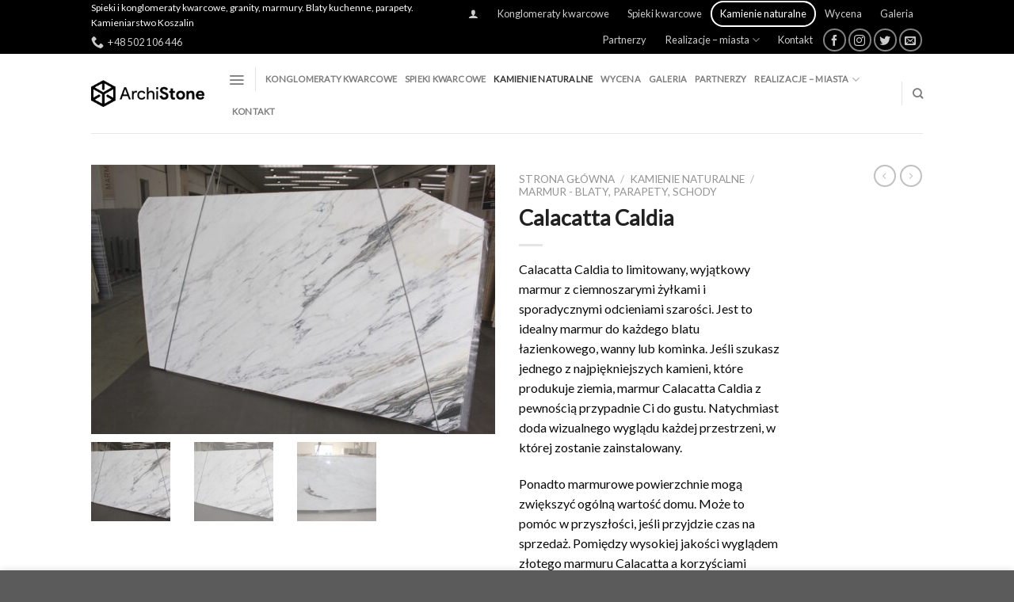

--- FILE ---
content_type: text/html; charset=UTF-8
request_url: https://archistone.pl/produkt/calacatta-caldia/
body_size: 36679
content:
<!DOCTYPE html>
<html dir="ltr" lang="pl-PL" prefix="og: https://ogp.me/ns#" class="loading-site no-js">
<head>
	<meta charset="UTF-8" />
	<link rel="profile" href="https://gmpg.org/xfn/11" />
	<link rel="pingback" href="https://archistone.pl/xmlrpc.php" />

	<script>(function(html){html.className = html.className.replace(/\bno-js\b/,'js')})(document.documentElement);</script>
<title>Calacatta Caldia | Archistone kamieniarstwo - blaty, schody oraz parapety z kamienia naturalnego.</title>
	<style>img:is([sizes="auto" i], [sizes^="auto," i]) { contain-intrinsic-size: 3000px 1500px }</style>
	
		<!-- All in One SEO Pro 4.8.7.1 - aioseo.com -->
	<meta name="description" content="Calacatta Caldia to limitowany, wyjątkowy marmur z ciemnoszarymi żyłkami i sporadycznymi odcieniami szarości. Jest to idealny marmur do każdego blatu łazienkowego, wanny lub kominka. Jeśli szukasz jednego z najpiękniejszych kamieni, które produkuje ziemia, marmur Calacatta Caldia z pewnością przypadnie Ci do gustu. Natychmiast doda wizualnego wyglądu każdej przestrzeni, w której zostanie zainstalowany. Ponadto marmurowe powierzchnie mogą zwiększyć ogólną wartość domu. Może to pomóc w przyszłości, jeśli przyjdzie czas na sprzedaż. Pomiędzy wysokiej jakości wyglądem złotego marmuru Calacatta a korzyściami finansowymi, które można uzyskać w drodze, kamień ten jest mądrą inwestycją dla każdego właściciela domu. Te wcześniej wyjaśnione korzyści to tylko dwa z wielu, które otrzymasz od marmurów Calacatta Caldia. Zainstalowanie tego materiału w domu może być jedną z najlepszych decyzji, jakie kiedykolwiek podejmiesz w domu." />
	<meta name="robots" content="max-image-preview:large" />
	<meta name="google-site-verification" content="DG7NJOEKu0c-veIFR-zOmiJdkUaMoHp4nn0AUI9HPr8" />
	<meta name="p:domain_verify" content="08f5abe6eb222b170aed97ecb222bf38" />
	<link rel="canonical" href="https://archistone.pl/produkt/calacatta-caldia/" />
	<meta name="generator" content="All in One SEO Pro (AIOSEO) 4.8.7.1" />
		<meta property="og:locale" content="pl_PL" />
		<meta property="og:site_name" content="Archistone kamieniarstwo - blaty, schody oraz parapety z kamienia naturalnego." />
		<meta property="og:type" content="article" />
		<meta property="og:title" content="Calacatta Caldia | Archistone kamieniarstwo - blaty, schody oraz parapety z kamienia naturalnego." />
		<meta property="og:description" content="Calacatta Caldia to limitowany, wyjątkowy marmur z ciemnoszarymi żyłkami i sporadycznymi odcieniami szarości. Jest to idealny marmur do każdego blatu łazienkowego, wanny lub kominka. Jeśli szukasz jednego z najpiękniejszych kamieni, które produkuje ziemia, marmur Calacatta Caldia z pewnością przypadnie Ci do gustu. Natychmiast doda wizualnego wyglądu każdej przestrzeni, w której zostanie zainstalowany. Ponadto marmurowe powierzchnie mogą zwiększyć ogólną wartość domu. Może to pomóc w przyszłości, jeśli przyjdzie czas na sprzedaż. Pomiędzy wysokiej jakości wyglądem złotego marmuru Calacatta a korzyściami finansowymi, które można uzyskać w drodze, kamień ten jest mądrą inwestycją dla każdego właściciela domu. Te wcześniej wyjaśnione korzyści to tylko dwa z wielu, które otrzymasz od marmurów Calacatta Caldia. Zainstalowanie tego materiału w domu może być jedną z najlepszych decyzji, jakie kiedykolwiek podejmiesz w domu." />
		<meta property="og:url" content="https://archistone.pl/produkt/calacatta-caldia/" />
		<meta property="og:image" content="https://archistone.pl/wp-content/uploads/2020/06/zm_0043-181.jpg" />
		<meta property="og:image:secure_url" content="https://archistone.pl/wp-content/uploads/2020/06/zm_0043-181.jpg" />
		<meta property="og:image:width" content="940" />
		<meta property="og:image:height" content="626" />
		<meta property="article:published_time" content="2020-06-26T10:30:24+00:00" />
		<meta property="article:modified_time" content="2020-07-01T20:35:29+00:00" />
		<meta property="article:publisher" content="https://www.facebook.com/archistonekoszalin/" />
		<meta name="twitter:card" content="summary_large_image" />
		<meta name="twitter:title" content="Calacatta Caldia | Archistone kamieniarstwo - blaty, schody oraz parapety z kamienia naturalnego." />
		<meta name="twitter:description" content="Calacatta Caldia to limitowany, wyjątkowy marmur z ciemnoszarymi żyłkami i sporadycznymi odcieniami szarości. Jest to idealny marmur do każdego blatu łazienkowego, wanny lub kominka. Jeśli szukasz jednego z najpiękniejszych kamieni, które produkuje ziemia, marmur Calacatta Caldia z pewnością przypadnie Ci do gustu. Natychmiast doda wizualnego wyglądu każdej przestrzeni, w której zostanie zainstalowany. Ponadto marmurowe powierzchnie mogą zwiększyć ogólną wartość domu. Może to pomóc w przyszłości, jeśli przyjdzie czas na sprzedaż. Pomiędzy wysokiej jakości wyglądem złotego marmuru Calacatta a korzyściami finansowymi, które można uzyskać w drodze, kamień ten jest mądrą inwestycją dla każdego właściciela domu. Te wcześniej wyjaśnione korzyści to tylko dwa z wielu, które otrzymasz od marmurów Calacatta Caldia. Zainstalowanie tego materiału w domu może być jedną z najlepszych decyzji, jakie kiedykolwiek podejmiesz w domu." />
		<meta name="twitter:image" content="https://archistone.pl/wp-content/uploads/2020/06/zm_0043-181.jpg" />
		<meta name="twitter:label1" content="Szac. czas czytania" />
		<meta name="twitter:data1" content="1 minuta" />
		<script type="application/ld+json" class="aioseo-schema">
			{"@context":"https:\/\/schema.org","@graph":[{"@type":"BreadcrumbList","@id":"https:\/\/archistone.pl\/produkt\/calacatta-caldia\/#breadcrumblist","itemListElement":[{"@type":"ListItem","@id":"https:\/\/archistone.pl#listItem","position":1,"name":"Home","item":"https:\/\/archistone.pl","nextItem":{"@type":"ListItem","@id":"https:\/\/archistone.pl\/granity\/#listItem","name":"Granity"}},{"@type":"ListItem","@id":"https:\/\/archistone.pl\/granity\/#listItem","position":2,"name":"Granity","item":"https:\/\/archistone.pl\/granity\/","nextItem":{"@type":"ListItem","@id":"https:\/\/archistone.pl\/kategoria-produktu\/kamienie-naturalne\/#listItem","name":"Kamienie naturalne"},"previousItem":{"@type":"ListItem","@id":"https:\/\/archistone.pl#listItem","name":"Home"}},{"@type":"ListItem","@id":"https:\/\/archistone.pl\/kategoria-produktu\/kamienie-naturalne\/#listItem","position":3,"name":"Kamienie naturalne","item":"https:\/\/archistone.pl\/kategoria-produktu\/kamienie-naturalne\/","nextItem":{"@type":"ListItem","@id":"https:\/\/archistone.pl\/kategoria-produktu\/kamienie-naturalne\/marmur-kamienie-naturalne\/#listItem","name":"Marmur - blaty, parapety, schody"},"previousItem":{"@type":"ListItem","@id":"https:\/\/archistone.pl\/granity\/#listItem","name":"Granity"}},{"@type":"ListItem","@id":"https:\/\/archistone.pl\/kategoria-produktu\/kamienie-naturalne\/marmur-kamienie-naturalne\/#listItem","position":4,"name":"Marmur - blaty, parapety, schody","item":"https:\/\/archistone.pl\/kategoria-produktu\/kamienie-naturalne\/marmur-kamienie-naturalne\/","nextItem":{"@type":"ListItem","@id":"https:\/\/archistone.pl\/produkt\/calacatta-caldia\/#listItem","name":"Calacatta Caldia"},"previousItem":{"@type":"ListItem","@id":"https:\/\/archistone.pl\/kategoria-produktu\/kamienie-naturalne\/#listItem","name":"Kamienie naturalne"}},{"@type":"ListItem","@id":"https:\/\/archistone.pl\/produkt\/calacatta-caldia\/#listItem","position":5,"name":"Calacatta Caldia","previousItem":{"@type":"ListItem","@id":"https:\/\/archistone.pl\/kategoria-produktu\/kamienie-naturalne\/marmur-kamienie-naturalne\/#listItem","name":"Marmur - blaty, parapety, schody"}}]},{"@type":"Organization","@id":"https:\/\/archistone.pl\/#organization","name":"Archistone kamieniarstwo - blaty kuchenne - blaty granitowe - blaty z konglomerat\u00f3w kwarcowych Koszalin","description":"Blaty i parapety z kamienia w niskich cenach. Spiek kwarcowy na blaty kuchenne","url":"https:\/\/archistone.pl\/","telephone":"+48502106446","logo":{"@type":"ImageObject","url":"https:\/\/archistone.pl\/wp-content\/uploads\/2020\/07\/0b625346-d323-4a5b-8065-805b4e74350f_rw_1200.gif","@id":"https:\/\/archistone.pl\/produkt\/calacatta-caldia\/#organizationLogo","width":1200,"height":1200},"image":{"@id":"https:\/\/archistone.pl\/produkt\/calacatta-caldia\/#organizationLogo"},"sameAs":["https:\/\/www.facebook.com\/archistonekoszalin\/","https:\/\/www.instagram.com\/archistone.kamieniarstwo\/","https:\/\/pl.pinterest.com\/Archistone94\/"]},{"@type":"WebPage","@id":"https:\/\/archistone.pl\/produkt\/calacatta-caldia\/#webpage","url":"https:\/\/archistone.pl\/produkt\/calacatta-caldia\/","name":"Calacatta Caldia | Archistone kamieniarstwo - blaty, schody oraz parapety z kamienia naturalnego.","description":"Calacatta Caldia to limitowany, wyj\u0105tkowy marmur z ciemnoszarymi \u017cy\u0142kami i sporadycznymi odcieniami szaro\u015bci. Jest to idealny marmur do ka\u017cdego blatu \u0142azienkowego, wanny lub kominka. Je\u015bli szukasz jednego z najpi\u0119kniejszych kamieni, kt\u00f3re produkuje ziemia, marmur Calacatta Caldia z pewno\u015bci\u0105 przypadnie Ci do gustu. Natychmiast doda wizualnego wygl\u0105du ka\u017cdej przestrzeni, w kt\u00f3rej zostanie zainstalowany. Ponadto marmurowe powierzchnie mog\u0105 zwi\u0119kszy\u0107 og\u00f3ln\u0105 warto\u015b\u0107 domu. Mo\u017ce to pom\u00f3c w przysz\u0142o\u015bci, je\u015bli przyjdzie czas na sprzeda\u017c. Pomi\u0119dzy wysokiej jako\u015bci wygl\u0105dem z\u0142otego marmuru Calacatta a korzy\u015bciami finansowymi, kt\u00f3re mo\u017cna uzyska\u0107 w drodze, kamie\u0144 ten jest m\u0105dr\u0105 inwestycj\u0105 dla ka\u017cdego w\u0142a\u015bciciela domu. Te wcze\u015bniej wyja\u015bnione korzy\u015bci to tylko dwa z wielu, kt\u00f3re otrzymasz od marmur\u00f3w Calacatta Caldia. Zainstalowanie tego materia\u0142u w domu mo\u017ce by\u0107 jedn\u0105 z najlepszych decyzji, jakie kiedykolwiek podejmiesz w domu.","inLanguage":"pl-PL","isPartOf":{"@id":"https:\/\/archistone.pl\/#website"},"breadcrumb":{"@id":"https:\/\/archistone.pl\/produkt\/calacatta-caldia\/#breadcrumblist"},"image":{"@type":"ImageObject","url":"https:\/\/archistone.pl\/wp-content\/uploads\/2020\/06\/zm_0043-181.jpg","@id":"https:\/\/archistone.pl\/produkt\/calacatta-caldia\/#mainImage","width":940,"height":626},"primaryImageOfPage":{"@id":"https:\/\/archistone.pl\/produkt\/calacatta-caldia\/#mainImage"},"datePublished":"2020-06-26T12:30:24+02:00","dateModified":"2020-07-01T22:35:29+02:00"},{"@type":"WebSite","@id":"https:\/\/archistone.pl\/#website","url":"https:\/\/archistone.pl\/","name":"Archistone kamieniarstwo - Blaty kuchenne granitowe, konglomeraty kwarcowe, schody parapety z kamienia Koszalin","description":"Blaty i parapety z kamienia w niskich cenach. Spiek kwarcowy na blaty kuchenne","inLanguage":"pl-PL","publisher":{"@id":"https:\/\/archistone.pl\/#organization"}}]}
		</script>
		<!-- All in One SEO Pro -->

<meta name="viewport" content="width=device-width, initial-scale=1" /><link rel='dns-prefetch' href='//fonts.googleapis.com' />
<link href='https://fonts.gstatic.com' crossorigin rel='preconnect' />
<link rel='prefetch' href='https://archistone.pl/wp-content/themes/flatsome/assets/js/flatsome.js?ver=e1ad26bd5672989785e1' />
<link rel='prefetch' href='https://archistone.pl/wp-content/themes/flatsome/assets/js/chunk.slider.js?ver=3.19.14' />
<link rel='prefetch' href='https://archistone.pl/wp-content/themes/flatsome/assets/js/chunk.popups.js?ver=3.19.14' />
<link rel='prefetch' href='https://archistone.pl/wp-content/themes/flatsome/assets/js/chunk.tooltips.js?ver=3.19.14' />
<link rel='prefetch' href='https://archistone.pl/wp-content/themes/flatsome/assets/js/woocommerce.js?ver=dd6035ce106022a74757' />
<link rel="alternate" type="application/rss+xml" title="Archistone kamieniarstwo - blaty, schody oraz parapety z kamienia naturalnego. &raquo; Kanał z wpisami" href="https://archistone.pl/feed/" />
<script type="text/javascript">
/* <![CDATA[ */
window._wpemojiSettings = {"baseUrl":"https:\/\/s.w.org\/images\/core\/emoji\/16.0.1\/72x72\/","ext":".png","svgUrl":"https:\/\/s.w.org\/images\/core\/emoji\/16.0.1\/svg\/","svgExt":".svg","source":{"concatemoji":"https:\/\/archistone.pl\/wp-includes\/js\/wp-emoji-release.min.js?ver=03cc0d73348df7950b0bf5d9f57d9726"}};
/*! This file is auto-generated */
!function(s,n){var o,i,e;function c(e){try{var t={supportTests:e,timestamp:(new Date).valueOf()};sessionStorage.setItem(o,JSON.stringify(t))}catch(e){}}function p(e,t,n){e.clearRect(0,0,e.canvas.width,e.canvas.height),e.fillText(t,0,0);var t=new Uint32Array(e.getImageData(0,0,e.canvas.width,e.canvas.height).data),a=(e.clearRect(0,0,e.canvas.width,e.canvas.height),e.fillText(n,0,0),new Uint32Array(e.getImageData(0,0,e.canvas.width,e.canvas.height).data));return t.every(function(e,t){return e===a[t]})}function u(e,t){e.clearRect(0,0,e.canvas.width,e.canvas.height),e.fillText(t,0,0);for(var n=e.getImageData(16,16,1,1),a=0;a<n.data.length;a++)if(0!==n.data[a])return!1;return!0}function f(e,t,n,a){switch(t){case"flag":return n(e,"\ud83c\udff3\ufe0f\u200d\u26a7\ufe0f","\ud83c\udff3\ufe0f\u200b\u26a7\ufe0f")?!1:!n(e,"\ud83c\udde8\ud83c\uddf6","\ud83c\udde8\u200b\ud83c\uddf6")&&!n(e,"\ud83c\udff4\udb40\udc67\udb40\udc62\udb40\udc65\udb40\udc6e\udb40\udc67\udb40\udc7f","\ud83c\udff4\u200b\udb40\udc67\u200b\udb40\udc62\u200b\udb40\udc65\u200b\udb40\udc6e\u200b\udb40\udc67\u200b\udb40\udc7f");case"emoji":return!a(e,"\ud83e\udedf")}return!1}function g(e,t,n,a){var r="undefined"!=typeof WorkerGlobalScope&&self instanceof WorkerGlobalScope?new OffscreenCanvas(300,150):s.createElement("canvas"),o=r.getContext("2d",{willReadFrequently:!0}),i=(o.textBaseline="top",o.font="600 32px Arial",{});return e.forEach(function(e){i[e]=t(o,e,n,a)}),i}function t(e){var t=s.createElement("script");t.src=e,t.defer=!0,s.head.appendChild(t)}"undefined"!=typeof Promise&&(o="wpEmojiSettingsSupports",i=["flag","emoji"],n.supports={everything:!0,everythingExceptFlag:!0},e=new Promise(function(e){s.addEventListener("DOMContentLoaded",e,{once:!0})}),new Promise(function(t){var n=function(){try{var e=JSON.parse(sessionStorage.getItem(o));if("object"==typeof e&&"number"==typeof e.timestamp&&(new Date).valueOf()<e.timestamp+604800&&"object"==typeof e.supportTests)return e.supportTests}catch(e){}return null}();if(!n){if("undefined"!=typeof Worker&&"undefined"!=typeof OffscreenCanvas&&"undefined"!=typeof URL&&URL.createObjectURL&&"undefined"!=typeof Blob)try{var e="postMessage("+g.toString()+"("+[JSON.stringify(i),f.toString(),p.toString(),u.toString()].join(",")+"));",a=new Blob([e],{type:"text/javascript"}),r=new Worker(URL.createObjectURL(a),{name:"wpTestEmojiSupports"});return void(r.onmessage=function(e){c(n=e.data),r.terminate(),t(n)})}catch(e){}c(n=g(i,f,p,u))}t(n)}).then(function(e){for(var t in e)n.supports[t]=e[t],n.supports.everything=n.supports.everything&&n.supports[t],"flag"!==t&&(n.supports.everythingExceptFlag=n.supports.everythingExceptFlag&&n.supports[t]);n.supports.everythingExceptFlag=n.supports.everythingExceptFlag&&!n.supports.flag,n.DOMReady=!1,n.readyCallback=function(){n.DOMReady=!0}}).then(function(){return e}).then(function(){var e;n.supports.everything||(n.readyCallback(),(e=n.source||{}).concatemoji?t(e.concatemoji):e.wpemoji&&e.twemoji&&(t(e.twemoji),t(e.wpemoji)))}))}((window,document),window._wpemojiSettings);
/* ]]> */
</script>
<style id='wp-emoji-styles-inline-css' type='text/css'>

	img.wp-smiley, img.emoji {
		display: inline !important;
		border: none !important;
		box-shadow: none !important;
		height: 1em !important;
		width: 1em !important;
		margin: 0 0.07em !important;
		vertical-align: -0.1em !important;
		background: none !important;
		padding: 0 !important;
	}
</style>
<style id='wp-block-library-inline-css' type='text/css'>
:root{--wp-admin-theme-color:#007cba;--wp-admin-theme-color--rgb:0,124,186;--wp-admin-theme-color-darker-10:#006ba1;--wp-admin-theme-color-darker-10--rgb:0,107,161;--wp-admin-theme-color-darker-20:#005a87;--wp-admin-theme-color-darker-20--rgb:0,90,135;--wp-admin-border-width-focus:2px;--wp-block-synced-color:#7a00df;--wp-block-synced-color--rgb:122,0,223;--wp-bound-block-color:var(--wp-block-synced-color)}@media (min-resolution:192dpi){:root{--wp-admin-border-width-focus:1.5px}}.wp-element-button{cursor:pointer}:root{--wp--preset--font-size--normal:16px;--wp--preset--font-size--huge:42px}:root .has-very-light-gray-background-color{background-color:#eee}:root .has-very-dark-gray-background-color{background-color:#313131}:root .has-very-light-gray-color{color:#eee}:root .has-very-dark-gray-color{color:#313131}:root .has-vivid-green-cyan-to-vivid-cyan-blue-gradient-background{background:linear-gradient(135deg,#00d084,#0693e3)}:root .has-purple-crush-gradient-background{background:linear-gradient(135deg,#34e2e4,#4721fb 50%,#ab1dfe)}:root .has-hazy-dawn-gradient-background{background:linear-gradient(135deg,#faaca8,#dad0ec)}:root .has-subdued-olive-gradient-background{background:linear-gradient(135deg,#fafae1,#67a671)}:root .has-atomic-cream-gradient-background{background:linear-gradient(135deg,#fdd79a,#004a59)}:root .has-nightshade-gradient-background{background:linear-gradient(135deg,#330968,#31cdcf)}:root .has-midnight-gradient-background{background:linear-gradient(135deg,#020381,#2874fc)}.has-regular-font-size{font-size:1em}.has-larger-font-size{font-size:2.625em}.has-normal-font-size{font-size:var(--wp--preset--font-size--normal)}.has-huge-font-size{font-size:var(--wp--preset--font-size--huge)}.has-text-align-center{text-align:center}.has-text-align-left{text-align:left}.has-text-align-right{text-align:right}#end-resizable-editor-section{display:none}.aligncenter{clear:both}.items-justified-left{justify-content:flex-start}.items-justified-center{justify-content:center}.items-justified-right{justify-content:flex-end}.items-justified-space-between{justify-content:space-between}.screen-reader-text{border:0;clip-path:inset(50%);height:1px;margin:-1px;overflow:hidden;padding:0;position:absolute;width:1px;word-wrap:normal!important}.screen-reader-text:focus{background-color:#ddd;clip-path:none;color:#444;display:block;font-size:1em;height:auto;left:5px;line-height:normal;padding:15px 23px 14px;text-decoration:none;top:5px;width:auto;z-index:100000}html :where(.has-border-color){border-style:solid}html :where([style*=border-top-color]){border-top-style:solid}html :where([style*=border-right-color]){border-right-style:solid}html :where([style*=border-bottom-color]){border-bottom-style:solid}html :where([style*=border-left-color]){border-left-style:solid}html :where([style*=border-width]){border-style:solid}html :where([style*=border-top-width]){border-top-style:solid}html :where([style*=border-right-width]){border-right-style:solid}html :where([style*=border-bottom-width]){border-bottom-style:solid}html :where([style*=border-left-width]){border-left-style:solid}html :where(img[class*=wp-image-]){height:auto;max-width:100%}:where(figure){margin:0 0 1em}html :where(.is-position-sticky){--wp-admin--admin-bar--position-offset:var(--wp-admin--admin-bar--height,0px)}@media screen and (max-width:600px){html :where(.is-position-sticky){--wp-admin--admin-bar--position-offset:0px}}
</style>
<link rel='stylesheet' id='dnd-upload-cf7-css' href='https://archistone.pl/wp-content/plugins/drag-and-drop-multiple-file-upload-contact-form-7/assets/css/dnd-upload-cf7.css?ver=1.3.9.1' type='text/css' media='all' />
<link rel='stylesheet' id='contact-form-7-css' href='https://archistone.pl/wp-content/plugins/contact-form-7/includes/css/styles.css?ver=6.1.2' type='text/css' media='all' />
<style id='contact-form-7-inline-css' type='text/css'>
.wpcf7 .wpcf7-recaptcha iframe {margin-bottom: 0;}.wpcf7 .wpcf7-recaptcha[data-align="center"] > div {margin: 0 auto;}.wpcf7 .wpcf7-recaptcha[data-align="right"] > div {margin: 0 0 0 auto;}
</style>
<link rel='stylesheet' id='cresta-whatsapp-chat-front-style-css' href='https://archistone.pl/wp-content/plugins/cresta-whatsapp-chat/css/cresta-whatsapp-chat-front-css.min.css?ver=1.3.6' type='text/css' media='all' />
<link rel='stylesheet' id='bodhi-svgs-attachment-css' href='https://archistone.pl/wp-content/plugins/svg-support/css/svgs-attachment.css' type='text/css' media='all' />
<link rel='stylesheet' id='photoswipe-css' href='https://archistone.pl/wp-content/plugins/woocommerce/assets/css/photoswipe/photoswipe.min.css?ver=10.2.2' type='text/css' media='all' />
<link rel='stylesheet' id='photoswipe-default-skin-css' href='https://archistone.pl/wp-content/plugins/woocommerce/assets/css/photoswipe/default-skin/default-skin.min.css?ver=10.2.2' type='text/css' media='all' />
<style id='woocommerce-inline-inline-css' type='text/css'>
.woocommerce form .form-row .required { visibility: visible; }
</style>
<link rel='stylesheet' id='brands-styles-css' href='https://archistone.pl/wp-content/plugins/woocommerce/assets/css/brands.css?ver=10.2.2' type='text/css' media='all' />
<link rel='stylesheet' id='flatsome-main-css' href='https://archistone.pl/wp-content/themes/flatsome/assets/css/flatsome.css?ver=3.19.14' type='text/css' media='all' />
<style id='flatsome-main-inline-css' type='text/css'>
@font-face {
				font-family: "fl-icons";
				font-display: block;
				src: url(https://archistone.pl/wp-content/themes/flatsome/assets/css/icons/fl-icons.eot?v=3.19.14);
				src:
					url(https://archistone.pl/wp-content/themes/flatsome/assets/css/icons/fl-icons.eot#iefix?v=3.19.14) format("embedded-opentype"),
					url(https://archistone.pl/wp-content/themes/flatsome/assets/css/icons/fl-icons.woff2?v=3.19.14) format("woff2"),
					url(https://archistone.pl/wp-content/themes/flatsome/assets/css/icons/fl-icons.ttf?v=3.19.14) format("truetype"),
					url(https://archistone.pl/wp-content/themes/flatsome/assets/css/icons/fl-icons.woff?v=3.19.14) format("woff"),
					url(https://archistone.pl/wp-content/themes/flatsome/assets/css/icons/fl-icons.svg?v=3.19.14#fl-icons) format("svg");
			}
</style>
<link rel='stylesheet' id='flatsome-shop-css' href='https://archistone.pl/wp-content/themes/flatsome/assets/css/flatsome-shop.css?ver=3.19.14' type='text/css' media='all' />
<link rel='stylesheet' id='flatsome-style-css' href='https://archistone.pl/wp-content/themes/flatsome-child/style.css?ver=3.0' type='text/css' media='all' />
<link rel='stylesheet' id='flatsome-googlefonts-css' href='//fonts.googleapis.com/css?family=inherit%3Aregular%2C%2C%7CLato%3Aregular%2Cregular&#038;display=auto&#038;ver=3.9' type='text/css' media='all' />
<link rel='stylesheet' id='wppb_stylesheet-css' href='https://archistone.pl/wp-content/plugins/profile-builder/assets/css/style-front-end.css?ver=3.14.5' type='text/css' media='all' />
<script type="text/javascript">
            window._nslDOMReady = (function () {
                const executedCallbacks = new Set();
            
                return function (callback) {
                    /**
                    * Third parties might dispatch DOMContentLoaded events, so we need to ensure that we only run our callback once!
                    */
                    if (executedCallbacks.has(callback)) return;
            
                    const wrappedCallback = function () {
                        if (executedCallbacks.has(callback)) return;
                        executedCallbacks.add(callback);
                        callback();
                    };
            
                    if (document.readyState === "complete" || document.readyState === "interactive") {
                        wrappedCallback();
                    } else {
                        document.addEventListener("DOMContentLoaded", wrappedCallback);
                    }
                };
            })();
        </script><script type="text/javascript" src="https://archistone.pl/wp-content/plugins/svg-support/vendor/DOMPurify/DOMPurify.min.js?ver=2.5.8" id="bodhi-dompurify-library-js"></script>
<script type="text/javascript" src="https://archistone.pl/wp-includes/js/jquery/jquery.min.js?ver=3.7.1" id="jquery-core-js"></script>
<script type="text/javascript" src="https://archistone.pl/wp-includes/js/jquery/jquery-migrate.min.js?ver=3.4.1" id="jquery-migrate-js"></script>
<script type="text/javascript" id="bodhi_svg_inline-js-extra">
/* <![CDATA[ */
var svgSettings = {"skipNested":""};
/* ]]> */
</script>
<script type="text/javascript" src="https://archistone.pl/wp-content/plugins/svg-support/js/min/svgs-inline-min.js" id="bodhi_svg_inline-js"></script>
<script type="text/javascript" id="bodhi_svg_inline-js-after">
/* <![CDATA[ */
cssTarget={"Bodhi":"img.style-svg","ForceInlineSVG":"style-svg"};ForceInlineSVGActive="false";frontSanitizationEnabled="on";
/* ]]> */
</script>
<script type="text/javascript" src="https://archistone.pl/wp-content/plugins/woocommerce/assets/js/jquery-blockui/jquery.blockUI.min.js?ver=2.7.0-wc.10.2.2" id="jquery-blockui-js" data-wp-strategy="defer"></script>
<script type="text/javascript" id="wc-add-to-cart-js-extra">
/* <![CDATA[ */
var wc_add_to_cart_params = {"ajax_url":"\/wp-admin\/admin-ajax.php","wc_ajax_url":"\/?wc-ajax=%%endpoint%%","i18n_view_cart":"Zobacz koszyk","cart_url":"https:\/\/archistone.pl\/koszyk\/","is_cart":"","cart_redirect_after_add":"no"};
/* ]]> */
</script>
<script type="text/javascript" src="https://archistone.pl/wp-content/plugins/woocommerce/assets/js/frontend/add-to-cart.min.js?ver=10.2.2" id="wc-add-to-cart-js" defer="defer" data-wp-strategy="defer"></script>
<script type="text/javascript" src="https://archistone.pl/wp-content/plugins/woocommerce/assets/js/flexslider/jquery.flexslider.min.js?ver=2.7.2-wc.10.2.2" id="flexslider-js" defer="defer" data-wp-strategy="defer"></script>
<script type="text/javascript" src="https://archistone.pl/wp-content/plugins/woocommerce/assets/js/photoswipe/photoswipe.min.js?ver=4.1.1-wc.10.2.2" id="photoswipe-js" defer="defer" data-wp-strategy="defer"></script>
<script type="text/javascript" src="https://archistone.pl/wp-content/plugins/woocommerce/assets/js/photoswipe/photoswipe-ui-default.min.js?ver=4.1.1-wc.10.2.2" id="photoswipe-ui-default-js" defer="defer" data-wp-strategy="defer"></script>
<script type="text/javascript" id="wc-single-product-js-extra">
/* <![CDATA[ */
var wc_single_product_params = {"i18n_required_rating_text":"Prosz\u0119 wybra\u0107 ocen\u0119","i18n_rating_options":["1 z 5 gwiazdek","2 z 5 gwiazdek","3 z 5 gwiazdek","4 z 5 gwiazdek","5 z 5 gwiazdek"],"i18n_product_gallery_trigger_text":"Wy\u015bwietl pe\u0142noekranow\u0105 galeri\u0119 obrazk\u00f3w","review_rating_required":"yes","flexslider":{"rtl":false,"animation":"slide","smoothHeight":true,"directionNav":false,"controlNav":"thumbnails","slideshow":false,"animationSpeed":500,"animationLoop":false,"allowOneSlide":false},"zoom_enabled":"","zoom_options":[],"photoswipe_enabled":"1","photoswipe_options":{"shareEl":false,"closeOnScroll":false,"history":false,"hideAnimationDuration":0,"showAnimationDuration":0},"flexslider_enabled":"1"};
/* ]]> */
</script>
<script type="text/javascript" src="https://archistone.pl/wp-content/plugins/woocommerce/assets/js/frontend/single-product.min.js?ver=10.2.2" id="wc-single-product-js" defer="defer" data-wp-strategy="defer"></script>
<script type="text/javascript" src="https://archistone.pl/wp-content/plugins/woocommerce/assets/js/js-cookie/js.cookie.min.js?ver=2.1.4-wc.10.2.2" id="js-cookie-js" data-wp-strategy="defer"></script>
<link rel="https://api.w.org/" href="https://archistone.pl/wp-json/" /><link rel="alternate" title="JSON" type="application/json" href="https://archistone.pl/wp-json/wp/v2/product/789" /><link rel="EditURI" type="application/rsd+xml" title="RSD" href="https://archistone.pl/xmlrpc.php?rsd" />
<link rel="alternate" title="oEmbed (JSON)" type="application/json+oembed" href="https://archistone.pl/wp-json/oembed/1.0/embed?url=https%3A%2F%2Farchistone.pl%2Fprodukt%2Fcalacatta-caldia%2F" />
<link rel="alternate" title="oEmbed (XML)" type="text/xml+oembed" href="https://archistone.pl/wp-json/oembed/1.0/embed?url=https%3A%2F%2Farchistone.pl%2Fprodukt%2Fcalacatta-caldia%2F&#038;format=xml" />
<style id='cresta-help-chat-inline-css'>.cresta-whatsapp-chat-box, .cresta-whatsapp-chat-button {z-index:999}.cresta-whatsapp-chat-container-button {z-index:998}.cresta-whatsapp-chat-container {z-index:999}.cresta-whatsapp-chat-overlay {z-index:997}</style>		<script>
			document.documentElement.className = document.documentElement.className.replace('no-js', 'js');
		</script>
				<style>
			.no-js img.lazyload {
				display: none;
			}

			figure.wp-block-image img.lazyloading {
				min-width: 150px;
			}

						.lazyload, .lazyloading {
				opacity: 0;
			}

			.lazyloaded {
				opacity: 1;
				transition: opacity 400ms;
				transition-delay: 0ms;
			}

					</style>
		<!-- Google tag (gtag.js) -->
<script async src="https://www.googletagmanager.com/gtag/js?id=G-BE6PFW7Z00">
</script>
<script>
  window.dataLayer = window.dataLayer || [];
  function gtag(){dataLayer.push(arguments);}
  gtag('js', new Date());

  gtag('config', 'G-BE6PFW7Z00');
</script>	<noscript><style>.woocommerce-product-gallery{ opacity: 1 !important; }</style></noscript>
	<link rel="icon" href="https://archistone.pl/wp-content/uploads/2020/06/cropped-icon_50px_white_1do1-32x32.gif" sizes="32x32" />
<link rel="icon" href="https://archistone.pl/wp-content/uploads/2020/06/cropped-icon_50px_white_1do1-192x192.gif" sizes="192x192" />
<link rel="apple-touch-icon" href="https://archistone.pl/wp-content/uploads/2020/06/cropped-icon_50px_white_1do1-180x180.gif" />
<meta name="msapplication-TileImage" content="https://archistone.pl/wp-content/uploads/2020/06/cropped-icon_50px_white_1do1-270x270.gif" />
<style id="custom-css" type="text/css">:root {--primary-color: #0a0a0a;--fs-color-primary: #0a0a0a;--fs-color-secondary: #4bb4d2;--fs-color-success: #7a9c59;--fs-color-alert: #29adf9;--fs-experimental-link-color: #0a0a0a;--fs-experimental-link-color-hover: #111;}.tooltipster-base {--tooltip-color: #fff;--tooltip-bg-color: #000;}.off-canvas-right .mfp-content, .off-canvas-left .mfp-content {--drawer-width: 300px;}.off-canvas .mfp-content.off-canvas-cart {--drawer-width: 360px;}.header-main{height: 100px}#logo img{max-height: 100px}#logo{width:143px;}.header-bottom{min-height: 55px}.header-top{min-height: 27px}.transparent .header-main{height: 90px}.transparent #logo img{max-height: 90px}.has-transparent + .page-title:first-of-type,.has-transparent + #main > .page-title,.has-transparent + #main > div > .page-title,.has-transparent + #main .page-header-wrapper:first-of-type .page-title{padding-top: 120px;}.transparent .header-wrapper{background-color: #bfbfbf!important;}.transparent .top-divider{display: none;}.header.show-on-scroll,.stuck .header-main{height:70px!important}.stuck #logo img{max-height: 70px!important}.header-bottom {background-color: #f1f1f1}.top-bar-nav > li > a{line-height: 19px }.header-main .nav > li > a{line-height: 16px }@media (max-width: 549px) {.header-main{height: 70px}#logo img{max-height: 70px}}.nav-dropdown{font-size:100%}.header-top{background-color:#000000!important;}body{color: #0a0a0a}h1,h2,h3,h4,h5,h6,.heading-font{color: #212121;}body{font-size: 100%;}@media screen and (max-width: 549px){body{font-size: 100%;}}body{font-family: Lato, sans-serif;}body {font-weight: 400;font-style: normal;}.nav > li > a {font-family: inherit;}.mobile-sidebar-levels-2 .nav > li > ul > li > a {font-family: inherit;}h1,h2,h3,h4,h5,h6,.heading-font, .off-canvas-center .nav-sidebar.nav-vertical > li > a{font-family: inherit;}.section-title span{text-transform: none;}.shop-page-title.featured-title .title-bg{background-image: url(https://archistone.pl/wp-content/uploads/2021/11/shopping-bag-1214045.svg);}.shop-page-title.featured-title .title-bg{ background-image: url(https://archistone.pl/wp-content/uploads/2020/06/zm_0043-181.jpg)!important;}@media screen and (min-width: 550px){.products .box-vertical .box-image{min-width: 247px!important;width: 247px!important;}}.footer-2{background-color: #0a0a0a}.nav-vertical-fly-out > li + li {border-top-width: 1px; border-top-style: solid;}.label-new.menu-item > a:after{content:"Nowość";}.label-hot.menu-item > a:after{content:"Popularne";}.label-sale.menu-item > a:after{content:"Promocja";}.label-popular.menu-item > a:after{content:"Popularne";}</style></head>

<body data-rsssl=1 class="wp-singular product-template-default single single-product postid-789 wp-theme-flatsome wp-child-theme-flatsome-child theme-flatsome woocommerce woocommerce-page woocommerce-no-js lightbox nav-dropdown-has-arrow nav-dropdown-has-shadow nav-dropdown-has-border parallax-mobile catalog-mode no-prices">


<a class="skip-link screen-reader-text" href="#main">Przewiń do zawartości</a>

<div id="wrapper">

	<div class="page-loader fixed fill z-top-3 ">
	<div class="page-loader-inner x50 y50 md-y50 md-x50 lg-y50 lg-x50 absolute">
		<div class="page-loader-logo" style="padding-bottom: 30px;">
	    	
<!-- Header logo -->
<a href="https://archistone.pl/" title="Archistone kamieniarstwo &#8211; blaty, schody oraz parapety z kamienia naturalnego. - Blaty i parapety z kamienia w niskich cenach. Spiek kwarcowy na blaty kuchenne" rel="home">
		<img width="420" height="100" data-src="https://archistone.pl/wp-content/uploads/2020/06/Archistone_Quartz_Granit_Marmur-Converted.gif" class="header_logo header-logo lazyload" alt="Archistone kamieniarstwo &#8211; blaty, schody oraz parapety z kamienia naturalnego." src="[data-uri]" style="--smush-placeholder-width: 420px; --smush-placeholder-aspect-ratio: 420/100;" /><noscript><img width="420" height="100" data-src="https://archistone.pl/wp-content/uploads/2020/06/Archistone_Quartz_Granit_Marmur-Converted.gif" class="header_logo header-logo lazyload" alt="Archistone kamieniarstwo &#8211; blaty, schody oraz parapety z kamienia naturalnego." src="[data-uri]" style="--smush-placeholder-width: 420px; --smush-placeholder-aspect-ratio: 420/100;" /><noscript><img width="420" height="100" src="https://archistone.pl/wp-content/uploads/2020/06/Archistone_Quartz_Granit_Marmur-Converted.gif" class="header_logo header-logo" alt="Archistone kamieniarstwo &#8211; blaty, schody oraz parapety z kamienia naturalnego."/></noscript></noscript><img  width="953" height="243" data-src="https://archistone.pl/wp-content/uploads/2020/06/Archistone_napisy_black-Converted.gif" class="header-logo-dark lazyload" alt="Archistone kamieniarstwo &#8211; blaty, schody oraz parapety z kamienia naturalnego." src="[data-uri]" style="--smush-placeholder-width: 953px; --smush-placeholder-aspect-ratio: 953/243;" /><noscript><img  width="953" height="243" data-src="https://archistone.pl/wp-content/uploads/2020/06/Archistone_napisy_black-Converted.gif" class="header-logo-dark lazyload" alt="Archistone kamieniarstwo &#8211; blaty, schody oraz parapety z kamienia naturalnego." src="[data-uri]" style="--smush-placeholder-width: 953px; --smush-placeholder-aspect-ratio: 953/243;" /><noscript><img  width="953" height="243" src="https://archistone.pl/wp-content/uploads/2020/06/Archistone_napisy_black-Converted.gif" class="header-logo-dark" alt="Archistone kamieniarstwo &#8211; blaty, schody oraz parapety z kamienia naturalnego."/></noscript></noscript></a>
	    </div>
		<div class="page-loader-spin"><div class="loading-spin"></div></div>
	</div>
	<style>
		.page-loader{opacity: 0; transition: opacity .3s; transition-delay: .3s;
			background-color: #ffffff;
		}
		.loading-site .page-loader{opacity: .98;}
		.page-loader-logo{max-width: 143px; animation: pageLoadZoom 1.3s ease-out; -webkit-animation: pageLoadZoom 1.3s ease-out;}
		.page-loader-spin{animation: pageLoadZoomSpin 1.3s ease-out;}
		.page-loader-spin .loading-spin{width: 40px; height: 40px; }
		@keyframes pageLoadZoom {
		    0%   {opacity:0; transform: translateY(30px);}
		    100% {opacity:1; transform: translateY(0);}
		}
		@keyframes pageLoadZoomSpin {
		    0%   {opacity:0; transform: translateY(60px);}
		    100% {opacity:1; transform: translateY(0);}
		}
	</style>
</div>

	<header id="header" class="header has-sticky sticky-jump">
		<div class="header-wrapper">
			<div id="top-bar" class="header-top hide-for-sticky nav-dark">
    <div class="flex-row container">
      <div class="flex-col hide-for-medium flex-left">
          <ul class="nav nav-left medium-nav-center nav-small  nav-outline">
              <li class="html custom html_topbar_left">Spieki i konglomeraty kwarcowe, granity, marmury. 
Blaty kuchenne, parapety. Kamieniarstwo Koszalin</li><li class="header-contact-wrapper">
		<ul id="header-contact" class="nav nav-divided nav-uppercase header-contact">
		
			
			
						<li class="">
			  <a href="tel:+48 502 106 446" class="tooltip" title="+48 502 106 446">
			     <i class="icon-phone" style="font-size:16px;" ></i>			      <span>+48 502 106 446</span>
			  </a>
			</li>
			
				</ul>
</li>
          </ul>
      </div>

      <div class="flex-col hide-for-medium flex-center">
          <ul class="nav nav-center nav-small  nav-outline">
                        </ul>
      </div>

      <div class="flex-col hide-for-medium flex-right">
         <ul class="nav top-bar-nav nav-right nav-small  nav-outline">
              
<li class="account-item has-icon" >

	<a href="https://archistone.pl/my-account/" class="nav-top-link nav-top-not-logged-in is-small is-small" title="Logowanie" aria-label="Logowanie" data-open="#login-form-popup" >
		<i class="icon-user" ></i>	</a>




</li>
<li id="menu-item-3223" class="menu-item menu-item-type-taxonomy menu-item-object-product_cat menu-item-3223 menu-item-design-default"><a href="https://archistone.pl/kategoria-produktu/konglomeraty-kwarcowe/" class="nav-top-link">Konglomeraty kwarcowe</a></li>
<li id="menu-item-3791" class="menu-item menu-item-type-custom menu-item-object-custom menu-item-3791 menu-item-design-default"><a href="https://archistone.pl/kategoria-produktu/spieki-kwarcowe/" class="nav-top-link">Spieki kwarcowe</a></li>
<li id="menu-item-3224" class="menu-item menu-item-type-taxonomy menu-item-object-product_cat current-product-ancestor current-menu-parent current-product-parent menu-item-3224 active menu-item-design-default"><a href="https://archistone.pl/kategoria-produktu/kamienie-naturalne/" class="nav-top-link">Kamienie naturalne</a></li>
<li id="menu-item-3463" class="menu-item menu-item-type-post_type menu-item-object-page menu-item-3463 menu-item-design-default"><a href="https://archistone.pl/wycena/" class="nav-top-link">Wycena</a></li>
<li id="menu-item-3607" class="menu-item menu-item-type-post_type menu-item-object-page menu-item-3607 menu-item-design-default"><a href="https://archistone.pl/galeria/" class="nav-top-link">Galeria</a></li>
<li id="menu-item-4360" class="menu-item menu-item-type-post_type menu-item-object-page menu-item-4360 menu-item-design-default"><a href="https://archistone.pl/franczyza/" class="nav-top-link">Partnerzy</a></li>
<li id="menu-item-4210" class="menu-item menu-item-type-custom menu-item-object-custom menu-item-has-children menu-item-4210 menu-item-design-default has-dropdown"><a href="#" class="nav-top-link" aria-expanded="false" aria-haspopup="menu">Realizacje &#8211; miasta<i class="icon-angle-down" ></i></a>
<ul class="sub-menu nav-dropdown nav-dropdown-default">
	<li id="menu-item-4214" class="menu-item menu-item-type-post_type menu-item-object-page menu-item-4214"><a href="https://archistone.pl/blaty-i-parapety-kamienne-szczecin-estetyka-i-uzytecznosc/">Blaty i parapety kamienne Szczecin</a></li>
	<li id="menu-item-4219" class="menu-item menu-item-type-post_type menu-item-object-page menu-item-4219"><a href="https://archistone.pl/kamieniarstwo-kolobrzeg-blaty-parapety-i-inne/">Kamieniarstwo Kołobrzeg</a></li>
	<li id="menu-item-4217" class="menu-item menu-item-type-post_type menu-item-object-page menu-item-4217"><a href="https://archistone.pl/blaty-kuchenne-oraz-inne-wyroby-z-kamienia-rewal-i-okolice/">Blaty kuchenne Rewal i okolice</a></li>
	<li id="menu-item-4211" class="menu-item menu-item-type-post_type menu-item-object-page menu-item-4211"><a href="https://archistone.pl/kamienne-parapety-w-ustroniu-morskim-i-okolicach/">Kamienne parapety w Ustroniu Morskim</a></li>
	<li id="menu-item-4218" class="menu-item menu-item-type-post_type menu-item-object-page menu-item-4218"><a href="https://archistone.pl/profesjonalne-kamieniarstwo-darlowo-blaty-kamienne-parapety-i-inne/">Kamieniarstwo Darłowo – blaty, parapety</a></li>
	<li id="menu-item-4216" class="menu-item menu-item-type-post_type menu-item-object-page menu-item-4216"><a href="https://archistone.pl/estetyczne-kamieniarstwo-ustka-blaty-parapety-schody/">Ustka – blaty, parapety, schody</a></li>
	<li id="menu-item-4215" class="menu-item menu-item-type-post_type menu-item-object-page menu-item-4215"><a href="https://archistone.pl/konglomeraty-kwarcowe-blaty-parapety-kamienne-slupsk-i-okolice/">Słupsk &#8211; blaty i parapety kamienne</a></li>
	<li id="menu-item-4213" class="menu-item menu-item-type-post_type menu-item-object-page menu-item-4213"><a href="https://archistone.pl/najlepsze-materialy-na-blaty-kuchenne-i-parapety-szczecinek/">Szczecinek &#8211; kamieniarstwo</a></li>
	<li id="menu-item-4212" class="menu-item menu-item-type-post_type menu-item-object-page menu-item-4212"><a href="https://archistone.pl/kamieniarz-bialogard-sztuka-zastosowania-kamienia-w-blatach-parapetach-schodach/">Kamieniarz Białogard</a></li>
</ul>
</li>
<li id="menu-item-3436" class="menu-item menu-item-type-post_type menu-item-object-page menu-item-3436 menu-item-design-default"><a href="https://archistone.pl/kontakt/" class="nav-top-link">Kontakt</a></li>
<li class="html header-social-icons ml-0">
	<div class="social-icons follow-icons" ><a href="https://www.facebook.com/archistonekoszalin/" target="_blank" data-label="Facebook" class="icon button circle is-outline facebook tooltip" title="Śledź na Facebooku" aria-label="Śledź na Facebooku" rel="noopener nofollow" ><i class="icon-facebook" ></i></a><a href="https://www.instagram.com/archistone.kamieniarstwo/" target="_blank" data-label="Instagram" class="icon button circle is-outline instagram tooltip" title="Obserwuj na Instagramie" aria-label="Obserwuj na Instagramie" rel="noopener nofollow" ><i class="icon-instagram" ></i></a><a href="https://twitter.com/Archistone2" data-label="Twitter" target="_blank" class="icon button circle is-outline twitter tooltip" title="Śledź nas na Twitterze" aria-label="Śledź nas na Twitterze" rel="noopener nofollow" ><i class="icon-twitter" ></i></a><a href="mailto:biuro@archistone.pl" data-label="E-mail" target="_blank" class="icon button circle is-outline email tooltip" title="Wyślij nam email" aria-label="Wyślij nam email" rel="nofollow noopener" ><i class="icon-envelop" ></i></a></div></li>
          </ul>
      </div>

            <div class="flex-col show-for-medium flex-grow">
          <ul class="nav nav-center nav-small mobile-nav  nav-outline">
              <li class="html custom html_topbar_left">Spieki i konglomeraty kwarcowe, granity, marmury. 
Blaty kuchenne, parapety. Kamieniarstwo Koszalin</li>          </ul>
      </div>
      
    </div>
</div>
<div id="masthead" class="header-main ">
      <div class="header-inner flex-row container logo-left medium-logo-center" role="navigation">

          <!-- Logo -->
          <div id="logo" class="flex-col logo">
            
<!-- Header logo -->
<a href="https://archistone.pl/" title="Archistone kamieniarstwo &#8211; blaty, schody oraz parapety z kamienia naturalnego. - Blaty i parapety z kamienia w niskich cenach. Spiek kwarcowy na blaty kuchenne" rel="home">
		<img width="420" height="100" data-src="https://archistone.pl/wp-content/uploads/2020/06/Archistone_Quartz_Granit_Marmur-Converted.gif" class="header_logo header-logo lazyload" alt="Archistone kamieniarstwo &#8211; blaty, schody oraz parapety z kamienia naturalnego." src="[data-uri]" style="--smush-placeholder-width: 420px; --smush-placeholder-aspect-ratio: 420/100;" /><noscript><img width="420" height="100" data-src="https://archistone.pl/wp-content/uploads/2020/06/Archistone_Quartz_Granit_Marmur-Converted.gif" class="header_logo header-logo lazyload" alt="Archistone kamieniarstwo &#8211; blaty, schody oraz parapety z kamienia naturalnego." src="[data-uri]" style="--smush-placeholder-width: 420px; --smush-placeholder-aspect-ratio: 420/100;" /><noscript><img width="420" height="100" src="https://archistone.pl/wp-content/uploads/2020/06/Archistone_Quartz_Granit_Marmur-Converted.gif" class="header_logo header-logo" alt="Archistone kamieniarstwo &#8211; blaty, schody oraz parapety z kamienia naturalnego."/></noscript></noscript><img  width="953" height="243" data-src="https://archistone.pl/wp-content/uploads/2020/06/Archistone_napisy_black-Converted.gif" class="header-logo-dark lazyload" alt="Archistone kamieniarstwo &#8211; blaty, schody oraz parapety z kamienia naturalnego." src="[data-uri]" style="--smush-placeholder-width: 953px; --smush-placeholder-aspect-ratio: 953/243;" /><noscript><img  width="953" height="243" data-src="https://archistone.pl/wp-content/uploads/2020/06/Archistone_napisy_black-Converted.gif" class="header-logo-dark lazyload" alt="Archistone kamieniarstwo &#8211; blaty, schody oraz parapety z kamienia naturalnego." src="[data-uri]" style="--smush-placeholder-width: 953px; --smush-placeholder-aspect-ratio: 953/243;" /><noscript><img  width="953" height="243" src="https://archistone.pl/wp-content/uploads/2020/06/Archistone_napisy_black-Converted.gif" class="header-logo-dark" alt="Archistone kamieniarstwo &#8211; blaty, schody oraz parapety z kamienia naturalnego."/></noscript></noscript></a>
          </div>

          <!-- Mobile Left Elements -->
          <div class="flex-col show-for-medium flex-left">
            <ul class="mobile-nav nav nav-left ">
              <li class="nav-icon has-icon">
  		<a href="#" data-open="#main-menu" data-pos="left" data-bg="main-menu-overlay" data-color="" class="is-small" aria-label="Menu" aria-controls="main-menu" aria-expanded="false">

		  <i class="icon-menu" ></i>
		  		</a>
	</li>
            </ul>
          </div>

          <!-- Left Elements -->
          <div class="flex-col hide-for-medium flex-left
            flex-grow">
            <ul class="header-nav header-nav-main nav nav-left  nav-size-small nav-spacing-small nav-uppercase" >
              <li class="nav-icon has-icon">
  		<a href="#" data-open="#main-menu" data-pos="left" data-bg="main-menu-overlay" data-color="" class="is-small" aria-label="Menu" aria-controls="main-menu" aria-expanded="false">

		  <i class="icon-menu" ></i>
		  		</a>
	</li>
<li class="header-divider"></li><li class="menu-item menu-item-type-taxonomy menu-item-object-product_cat menu-item-3223 menu-item-design-default"><a href="https://archistone.pl/kategoria-produktu/konglomeraty-kwarcowe/" class="nav-top-link">Konglomeraty kwarcowe</a></li>
<li class="menu-item menu-item-type-custom menu-item-object-custom menu-item-3791 menu-item-design-default"><a href="https://archistone.pl/kategoria-produktu/spieki-kwarcowe/" class="nav-top-link">Spieki kwarcowe</a></li>
<li class="menu-item menu-item-type-taxonomy menu-item-object-product_cat current-product-ancestor current-menu-parent current-product-parent menu-item-3224 active menu-item-design-default"><a href="https://archistone.pl/kategoria-produktu/kamienie-naturalne/" class="nav-top-link">Kamienie naturalne</a></li>
<li class="menu-item menu-item-type-post_type menu-item-object-page menu-item-3463 menu-item-design-default"><a href="https://archistone.pl/wycena/" class="nav-top-link">Wycena</a></li>
<li class="menu-item menu-item-type-post_type menu-item-object-page menu-item-3607 menu-item-design-default"><a href="https://archistone.pl/galeria/" class="nav-top-link">Galeria</a></li>
<li class="menu-item menu-item-type-post_type menu-item-object-page menu-item-4360 menu-item-design-default"><a href="https://archistone.pl/franczyza/" class="nav-top-link">Partnerzy</a></li>
<li class="menu-item menu-item-type-custom menu-item-object-custom menu-item-has-children menu-item-4210 menu-item-design-default has-dropdown"><a href="#" class="nav-top-link" aria-expanded="false" aria-haspopup="menu">Realizacje &#8211; miasta<i class="icon-angle-down" ></i></a>
<ul class="sub-menu nav-dropdown nav-dropdown-default">
	<li class="menu-item menu-item-type-post_type menu-item-object-page menu-item-4214"><a href="https://archistone.pl/blaty-i-parapety-kamienne-szczecin-estetyka-i-uzytecznosc/">Blaty i parapety kamienne Szczecin</a></li>
	<li class="menu-item menu-item-type-post_type menu-item-object-page menu-item-4219"><a href="https://archistone.pl/kamieniarstwo-kolobrzeg-blaty-parapety-i-inne/">Kamieniarstwo Kołobrzeg</a></li>
	<li class="menu-item menu-item-type-post_type menu-item-object-page menu-item-4217"><a href="https://archistone.pl/blaty-kuchenne-oraz-inne-wyroby-z-kamienia-rewal-i-okolice/">Blaty kuchenne Rewal i okolice</a></li>
	<li class="menu-item menu-item-type-post_type menu-item-object-page menu-item-4211"><a href="https://archistone.pl/kamienne-parapety-w-ustroniu-morskim-i-okolicach/">Kamienne parapety w Ustroniu Morskim</a></li>
	<li class="menu-item menu-item-type-post_type menu-item-object-page menu-item-4218"><a href="https://archistone.pl/profesjonalne-kamieniarstwo-darlowo-blaty-kamienne-parapety-i-inne/">Kamieniarstwo Darłowo – blaty, parapety</a></li>
	<li class="menu-item menu-item-type-post_type menu-item-object-page menu-item-4216"><a href="https://archistone.pl/estetyczne-kamieniarstwo-ustka-blaty-parapety-schody/">Ustka – blaty, parapety, schody</a></li>
	<li class="menu-item menu-item-type-post_type menu-item-object-page menu-item-4215"><a href="https://archistone.pl/konglomeraty-kwarcowe-blaty-parapety-kamienne-slupsk-i-okolice/">Słupsk &#8211; blaty i parapety kamienne</a></li>
	<li class="menu-item menu-item-type-post_type menu-item-object-page menu-item-4213"><a href="https://archistone.pl/najlepsze-materialy-na-blaty-kuchenne-i-parapety-szczecinek/">Szczecinek &#8211; kamieniarstwo</a></li>
	<li class="menu-item menu-item-type-post_type menu-item-object-page menu-item-4212"><a href="https://archistone.pl/kamieniarz-bialogard-sztuka-zastosowania-kamienia-w-blatach-parapetach-schodach/">Kamieniarz Białogard</a></li>
</ul>
</li>
<li class="menu-item menu-item-type-post_type menu-item-object-page menu-item-3436 menu-item-design-default"><a href="https://archistone.pl/kontakt/" class="nav-top-link">Kontakt</a></li>
            </ul>
          </div>

          <!-- Right Elements -->
          <div class="flex-col hide-for-medium flex-right">
            <ul class="header-nav header-nav-main nav nav-right  nav-size-small nav-spacing-small nav-uppercase">
              <li class="header-divider"></li><li class="header-search header-search-dropdown has-icon has-dropdown menu-item-has-children">
		<a href="#" aria-label="Szukaj" class="is-small"><i class="icon-search" ></i></a>
		<ul class="nav-dropdown nav-dropdown-default">
	 	<li class="header-search-form search-form html relative has-icon">
	<div class="header-search-form-wrapper">
		<div class="searchform-wrapper ux-search-box relative is-normal"><form role="search" method="get" class="searchform" action="https://archistone.pl/">
	<div class="flex-row relative">
						<div class="flex-col flex-grow">
			<label class="screen-reader-text" for="woocommerce-product-search-field-0">Szukaj:</label>
			<input type="search" id="woocommerce-product-search-field-0" class="search-field mb-0" placeholder="Szukaj&hellip;" value="" name="s" />
			<input type="hidden" name="post_type" value="product" />
					</div>
		<div class="flex-col">
			<button type="submit" value="Szukaj" class="ux-search-submit submit-button secondary button  icon mb-0" aria-label="Wyślij">
				<i class="icon-search" ></i>			</button>
		</div>
	</div>
	<div class="live-search-results text-left z-top"></div>
</form>
</div>	</div>
</li>
	</ul>
</li>
            </ul>
          </div>

          <!-- Mobile Right Elements -->
          <div class="flex-col show-for-medium flex-right">
            <ul class="mobile-nav nav nav-right ">
                          </ul>
          </div>

      </div>

            <div class="container"><div class="top-divider full-width"></div></div>
      </div>

<div class="header-bg-container fill"><div class="header-bg-image fill"></div><div class="header-bg-color fill"></div></div>		</div>
	</header>

	
	<main id="main" class="">

	<div class="shop-container">

		
			<div class="container">
	<div class="woocommerce-notices-wrapper"></div></div>
<div id="product-789" class="product type-product post-789 status-publish first instock product_cat-kamienie-naturalne product_cat-marmur-kamienie-naturalne product_tag-dekor product_tag-kominek product_tag-lazienka product_tag-schody product_tag-scianka product_tag-stolik has-post-thumbnail shipping-taxable product-type-variable has-default-attributes">
	<div class="product-container">

<div class="product-main">
	<div class="row content-row mb-0">

		<div class="product-gallery col large-6">
						<div class="product-gallery-default has-hover relative">

<div class="badge-container is-larger absolute left top z-1">

</div>

<div class="image-tools absolute top show-on-hover right z-3">
  </div>

<div class="woocommerce-product-gallery woocommerce-product-gallery--with-images woocommerce-product-gallery--columns-4 images" data-columns="4" style="opacity: 0; transition: opacity .25s ease-in-out;">
	<div class="woocommerce-product-gallery__wrapper">
		<div data-thumb="https://archistone.pl/wp-content/uploads/2020/06/zm_0043-181-100x100.jpg" data-thumb-alt="Calacatta Caldia" data-thumb-srcset="https://archistone.pl/wp-content/uploads/2020/06/zm_0043-181-100x100.jpg 100w, https://archistone.pl/wp-content/uploads/2020/06/zm_0043-181-280x280.jpg 280w"  data-thumb-sizes="(max-width: 100px) 100vw, 100px" class="woocommerce-product-gallery__image slide first"><a href="https://archistone.pl/wp-content/uploads/2020/06/zm_0043-181.jpg"><img loading="lazy" width="510" height="340" src="https://archistone.pl/wp-content/uploads/2020/06/zm_0043-181-510x340.jpg" class="wp-post-image ux-skip-lazy" alt="Calacatta Caldia" data-caption="" data-src="https://archistone.pl/wp-content/uploads/2020/06/zm_0043-181.jpg" data-large_image="https://archistone.pl/wp-content/uploads/2020/06/zm_0043-181.jpg" data-large_image_width="940" data-large_image_height="626" decoding="async" fetchpriority="high" srcset="https://archistone.pl/wp-content/uploads/2020/06/zm_0043-181-510x340.jpg 510w, https://archistone.pl/wp-content/uploads/2020/06/zm_0043-181-601x400.jpg 601w, https://archistone.pl/wp-content/uploads/2020/06/zm_0043-181-768x511.jpg 768w, https://archistone.pl/wp-content/uploads/2020/06/zm_0043-181.jpg 940w" sizes="(max-width: 510px) 100vw, 510px" /></a></div><div data-thumb="https://archistone.pl/wp-content/uploads/2020/06/zm_0043-181-100x100.jpg" data-thumb-alt="Calacatta Caldia - obrazek 2" data-thumb-srcset="https://archistone.pl/wp-content/uploads/2020/06/zm_0043-181-100x100.jpg 100w, https://archistone.pl/wp-content/uploads/2020/06/zm_0043-181-280x280.jpg 280w"  data-thumb-sizes="(max-width: 100px) 100vw, 100px" class="woocommerce-product-gallery__image slide"><a href="https://archistone.pl/wp-content/uploads/2020/06/zm_0043-181.jpg"><img loading="lazy" width="510" height="340" src="https://archistone.pl/wp-content/uploads/2020/06/zm_0043-181-510x340.jpg" class="" alt="Calacatta Caldia - obrazek 2" data-caption="" data-src="https://archistone.pl/wp-content/uploads/2020/06/zm_0043-181.jpg" data-large_image="https://archistone.pl/wp-content/uploads/2020/06/zm_0043-181.jpg" data-large_image_width="940" data-large_image_height="626" decoding="async" srcset="https://archistone.pl/wp-content/uploads/2020/06/zm_0043-181-510x340.jpg 510w, https://archistone.pl/wp-content/uploads/2020/06/zm_0043-181-601x400.jpg 601w, https://archistone.pl/wp-content/uploads/2020/06/zm_0043-181-768x511.jpg 768w, https://archistone.pl/wp-content/uploads/2020/06/zm_0043-181.jpg 940w" sizes="(max-width: 510px) 100vw, 510px" /></a></div><div data-thumb="https://archistone.pl/wp-content/uploads/2020/06/zm_0663-172-100x100.jpg" data-thumb-alt="archistone_calacatta_caldia_marmur" data-thumb-srcset="https://archistone.pl/wp-content/uploads/2020/06/zm_0663-172-100x100.jpg 100w, https://archistone.pl/wp-content/uploads/2020/06/zm_0663-172-280x280.jpg 280w"  data-thumb-sizes="(max-width: 100px) 100vw, 100px" class="woocommerce-product-gallery__image slide"><a href="https://archistone.pl/wp-content/uploads/2020/06/zm_0663-172.jpg"><img loading="lazy" width="510" height="340" src="https://archistone.pl/wp-content/uploads/2020/06/zm_0663-172-510x340.jpg" class="" alt="archistone_calacatta_caldia_marmur" data-caption="" data-src="https://archistone.pl/wp-content/uploads/2020/06/zm_0663-172.jpg" data-large_image="https://archistone.pl/wp-content/uploads/2020/06/zm_0663-172.jpg" data-large_image_width="940" data-large_image_height="626" decoding="async" srcset="https://archistone.pl/wp-content/uploads/2020/06/zm_0663-172-510x340.jpg 510w, https://archistone.pl/wp-content/uploads/2020/06/zm_0663-172-601x400.jpg 601w, https://archistone.pl/wp-content/uploads/2020/06/zm_0663-172-768x511.jpg 768w, https://archistone.pl/wp-content/uploads/2020/06/zm_0663-172.jpg 940w" sizes="(max-width: 510px) 100vw, 510px" /></a></div>	</div>
</div>
</div>
					</div>
		<div class="product-info summary col-fit col entry-summary product-summary">
			<nav class="woocommerce-breadcrumb breadcrumbs uppercase"><a href="https://archistone.pl">Strona główna</a> <span class="divider">&#47;</span> <a href="https://archistone.pl/kategoria-produktu/kamienie-naturalne/">Kamienie naturalne</a> <span class="divider">&#47;</span> <a href="https://archistone.pl/kategoria-produktu/kamienie-naturalne/marmur-kamienie-naturalne/">Marmur - blaty, parapety, schody</a></nav><h1 class="product-title product_title entry-title">
	Calacatta Caldia</h1>

	<div class="is-divider small"></div>
<ul class="next-prev-thumbs is-small show-for-medium">         <li class="prod-dropdown has-dropdown">
               <a href="https://archistone.pl/produkt/calacatta-cielo/"  rel="next" class="button icon is-outline circle">
                  <i class="icon-angle-left" ></i>              </a>
              <div class="nav-dropdown">
                <a title="Calacatta Cielo" href="https://archistone.pl/produkt/calacatta-cielo/">
                <img width="100" height="100" data-src="https://archistone.pl/wp-content/uploads/2020/06/zm_0218-1728-100x100.jpg" class="attachment-woocommerce_gallery_thumbnail size-woocommerce_gallery_thumbnail wp-post-image lazyload" alt="archistone_calacatta_cielo_marmur" decoding="async" data-srcset="https://archistone.pl/wp-content/uploads/2020/06/zm_0218-1728-100x100.jpg 100w, https://archistone.pl/wp-content/uploads/2020/06/zm_0218-1728-280x280.jpg 280w" data-sizes="(max-width: 100px) 100vw, 100px" src="[data-uri]" style="--smush-placeholder-width: 100px; --smush-placeholder-aspect-ratio: 100/100;" /><noscript><img width="100" height="100" data-src="https://archistone.pl/wp-content/uploads/2020/06/zm_0218-1728-100x100.jpg" class="attachment-woocommerce_gallery_thumbnail size-woocommerce_gallery_thumbnail wp-post-image lazyload" alt="archistone_calacatta_cielo_marmur" decoding="async" data-srcset="https://archistone.pl/wp-content/uploads/2020/06/zm_0218-1728-100x100.jpg 100w, https://archistone.pl/wp-content/uploads/2020/06/zm_0218-1728-280x280.jpg 280w" data-sizes="(max-width: 100px) 100vw, 100px" src="[data-uri]" style="--smush-placeholder-width: 100px; --smush-placeholder-aspect-ratio: 100/100;" /><noscript><img width="100" height="100" src="https://archistone.pl/wp-content/uploads/2020/06/zm_0218-1728-100x100.jpg" class="attachment-woocommerce_gallery_thumbnail size-woocommerce_gallery_thumbnail wp-post-image" alt="archistone_calacatta_cielo_marmur" decoding="async" srcset="https://archistone.pl/wp-content/uploads/2020/06/zm_0218-1728-100x100.jpg 100w, https://archistone.pl/wp-content/uploads/2020/06/zm_0218-1728-280x280.jpg 280w" sizes="(max-width: 100px) 100vw, 100px" /></noscript></noscript></a>
              </div>
          </li>
               <li class="prod-dropdown has-dropdown">
               <a href="https://archistone.pl/produkt/copacabana/" rel="next" class="button icon is-outline circle">
                  <i class="icon-angle-right" ></i>              </a>
              <div class="nav-dropdown">
                  <a title="Copacabana" href="https://archistone.pl/produkt/copacabana/">
                  <img width="100" height="100" data-src="https://archistone.pl/wp-content/uploads/2020/06/zm_0560-1928-100x100.jpg" class="attachment-woocommerce_gallery_thumbnail size-woocommerce_gallery_thumbnail wp-post-image lazyload" alt="" decoding="async" data-srcset="https://archistone.pl/wp-content/uploads/2020/06/zm_0560-1928-100x100.jpg 100w, https://archistone.pl/wp-content/uploads/2020/06/zm_0560-1928-280x280.jpg 280w" data-sizes="(max-width: 100px) 100vw, 100px" src="[data-uri]" style="--smush-placeholder-width: 100px; --smush-placeholder-aspect-ratio: 100/100;" /><noscript><img width="100" height="100" data-src="https://archistone.pl/wp-content/uploads/2020/06/zm_0560-1928-100x100.jpg" class="attachment-woocommerce_gallery_thumbnail size-woocommerce_gallery_thumbnail wp-post-image lazyload" alt="" decoding="async" data-srcset="https://archistone.pl/wp-content/uploads/2020/06/zm_0560-1928-100x100.jpg 100w, https://archistone.pl/wp-content/uploads/2020/06/zm_0560-1928-280x280.jpg 280w" data-sizes="(max-width: 100px) 100vw, 100px" src="[data-uri]" style="--smush-placeholder-width: 100px; --smush-placeholder-aspect-ratio: 100/100;" /><noscript><img width="100" height="100" src="https://archistone.pl/wp-content/uploads/2020/06/zm_0560-1928-100x100.jpg" class="attachment-woocommerce_gallery_thumbnail size-woocommerce_gallery_thumbnail wp-post-image" alt="" decoding="async" srcset="https://archistone.pl/wp-content/uploads/2020/06/zm_0560-1928-100x100.jpg 100w, https://archistone.pl/wp-content/uploads/2020/06/zm_0560-1928-280x280.jpg 280w" sizes="(max-width: 100px) 100vw, 100px" /></noscript></noscript></a>
              </div>
          </li>
      </ul><div class="product-short-description">
	<p>Calacatta Caldia to limitowany, wyjątkowy marmur z ciemnoszarymi żyłkami i sporadycznymi odcieniami szarości. Jest to idealny marmur do każdego blatu łazienkowego, wanny lub kominka. Jeśli szukasz jednego z najpiękniejszych kamieni, które produkuje ziemia, marmur Calacatta Caldia z pewnością przypadnie Ci do gustu. Natychmiast doda wizualnego wyglądu każdej przestrzeni, w której zostanie zainstalowany.</p>
<p>Ponadto marmurowe powierzchnie mogą zwiększyć ogólną wartość domu. Może to pomóc w przyszłości, jeśli przyjdzie czas na sprzedaż. Pomiędzy wysokiej jakości wyglądem złotego marmuru Calacatta a korzyściami finansowymi, które można uzyskać w drodze, kamień ten jest mądrą inwestycją dla każdego właściciela domu.</p>
<p>Te wcześniej wyjaśnione korzyści to tylko dwa z wielu, które otrzymasz od marmurów Calacatta Caldia. Zainstalowanie tego materiału w domu może być jedną z najlepszych decyzji, jakie kiedykolwiek podejmiesz w domu.</p>
</div>
 
<form class="variations_form cart" action="https://archistone.pl/produkt/calacatta-caldia/" method="post" enctype='multipart/form-data' data-product_id="789" data-product_variations="[]">
	
			<p class="stock out-of-stock">Tego produktu nie ma na stanie i nie jest dostępny.</p>
	
	</form>

<style>.woocommerce-variation-availability{display:none!important}</style><div class="product_meta">

	
	
		<span class="sku_wrapper">SKU: <span class="sku">Brak danych</span></span>

	
	<span class="posted_in">Kategorie: <a href="https://archistone.pl/kategoria-produktu/kamienie-naturalne/" rel="tag">Kamienie naturalne</a>, <a href="https://archistone.pl/kategoria-produktu/kamienie-naturalne/marmur-kamienie-naturalne/" rel="tag">Marmur - blaty, parapety, schody</a></span>
	<span class="tagged_as">Znaczników: <a href="https://archistone.pl/tag-produktu/dekor/" rel="tag">Dekor</a>, <a href="https://archistone.pl/tag-produktu/kominek/" rel="tag">Kominek</a>, <a href="https://archistone.pl/tag-produktu/lazienka/" rel="tag">Łazienka</a>, <a href="https://archistone.pl/tag-produktu/schody/" rel="tag">Schody</a>, <a href="https://archistone.pl/tag-produktu/scianka/" rel="tag">Ścianka</a>, <a href="https://archistone.pl/tag-produktu/stolik/" rel="tag">Stolik</a></span>
	
</div>
<div class="social-icons share-icons share-row relative" ><a href="whatsapp://send?text=Calacatta%20Caldia - https://archistone.pl/produkt/calacatta-caldia/" data-action="share/whatsapp/share" class="icon button circle is-outline tooltip whatsapp show-for-medium" title="Udostępnij na WhatsAppie" aria-label="Udostępnij na WhatsAppie" ><i class="icon-whatsapp" ></i></a><a href="https://www.facebook.com/sharer.php?u=https://archistone.pl/produkt/calacatta-caldia/" data-label="Facebook" onclick="window.open(this.href,this.title,'width=500,height=500,top=300px,left=300px'); return false;" target="_blank" class="icon button circle is-outline tooltip facebook" title="Udostępnij na Facebooku" aria-label="Udostępnij na Facebooku" rel="noopener nofollow" ><i class="icon-facebook" ></i></a><a href="https://twitter.com/share?url=https://archistone.pl/produkt/calacatta-caldia/" onclick="window.open(this.href,this.title,'width=500,height=500,top=300px,left=300px'); return false;" target="_blank" class="icon button circle is-outline tooltip twitter" title="Udostępnij na Twitterze" aria-label="Udostępnij na Twitterze" rel="noopener nofollow" ><i class="icon-twitter" ></i></a><a href="mailto:?subject=Calacatta%20Caldia&body=Sprawd%C5%BA%20to%3A%20https%3A%2F%2Farchistone.pl%2Fprodukt%2Fcalacatta-caldia%2F" class="icon button circle is-outline tooltip email" title="Wyślij znajomemu" aria-label="Wyślij znajomemu" rel="nofollow" ><i class="icon-envelop" ></i></a><a href="https://pinterest.com/pin/create/button?url=https://archistone.pl/produkt/calacatta-caldia/&media=https://archistone.pl/wp-content/uploads/2020/06/zm_0043-181.jpg&description=Calacatta%20Caldia" onclick="window.open(this.href,this.title,'width=500,height=500,top=300px,left=300px'); return false;" target="_blank" class="icon button circle is-outline tooltip pinterest" title="Przypnij na Pinterest" aria-label="Przypnij na Pinterest" rel="noopener nofollow" ><i class="icon-pinterest" ></i></a><a href="https://www.linkedin.com/shareArticle?mini=true&url=https://archistone.pl/produkt/calacatta-caldia/&title=Calacatta%20Caldia" onclick="window.open(this.href,this.title,'width=500,height=500,top=300px,left=300px'); return false;" target="_blank" class="icon button circle is-outline tooltip linkedin" title="Udostępnij na LinkedIn" aria-label="Udostępnij na LinkedIn" rel="noopener nofollow" ><i class="icon-linkedin" ></i></a></div>
		</div>


		<div id="product-sidebar" class="col large-2 hide-for-medium product-sidebar-small">
			<div class="hide-for-off-canvas" style="width:100%"><ul class="next-prev-thumbs is-small nav-right text-right">         <li class="prod-dropdown has-dropdown">
               <a href="https://archistone.pl/produkt/calacatta-cielo/"  rel="next" class="button icon is-outline circle">
                  <i class="icon-angle-left" ></i>              </a>
              <div class="nav-dropdown">
                <a title="Calacatta Cielo" href="https://archistone.pl/produkt/calacatta-cielo/">
                <img width="100" height="100" data-src="https://archistone.pl/wp-content/uploads/2020/06/zm_0218-1728-100x100.jpg" class="attachment-woocommerce_gallery_thumbnail size-woocommerce_gallery_thumbnail wp-post-image lazyload" alt="archistone_calacatta_cielo_marmur" decoding="async" data-srcset="https://archistone.pl/wp-content/uploads/2020/06/zm_0218-1728-100x100.jpg 100w, https://archistone.pl/wp-content/uploads/2020/06/zm_0218-1728-280x280.jpg 280w" data-sizes="(max-width: 100px) 100vw, 100px" src="[data-uri]" style="--smush-placeholder-width: 100px; --smush-placeholder-aspect-ratio: 100/100;" /><noscript><img width="100" height="100" data-src="https://archistone.pl/wp-content/uploads/2020/06/zm_0218-1728-100x100.jpg" class="attachment-woocommerce_gallery_thumbnail size-woocommerce_gallery_thumbnail wp-post-image lazyload" alt="archistone_calacatta_cielo_marmur" decoding="async" data-srcset="https://archistone.pl/wp-content/uploads/2020/06/zm_0218-1728-100x100.jpg 100w, https://archistone.pl/wp-content/uploads/2020/06/zm_0218-1728-280x280.jpg 280w" data-sizes="(max-width: 100px) 100vw, 100px" src="[data-uri]" style="--smush-placeholder-width: 100px; --smush-placeholder-aspect-ratio: 100/100;" /><noscript><img width="100" height="100" src="https://archistone.pl/wp-content/uploads/2020/06/zm_0218-1728-100x100.jpg" class="attachment-woocommerce_gallery_thumbnail size-woocommerce_gallery_thumbnail wp-post-image" alt="archistone_calacatta_cielo_marmur" decoding="async" srcset="https://archistone.pl/wp-content/uploads/2020/06/zm_0218-1728-100x100.jpg 100w, https://archistone.pl/wp-content/uploads/2020/06/zm_0218-1728-280x280.jpg 280w" sizes="(max-width: 100px) 100vw, 100px" /></noscript></noscript></a>
              </div>
          </li>
               <li class="prod-dropdown has-dropdown">
               <a href="https://archistone.pl/produkt/copacabana/" rel="next" class="button icon is-outline circle">
                  <i class="icon-angle-right" ></i>              </a>
              <div class="nav-dropdown">
                  <a title="Copacabana" href="https://archistone.pl/produkt/copacabana/">
                  <img width="100" height="100" data-src="https://archistone.pl/wp-content/uploads/2020/06/zm_0560-1928-100x100.jpg" class="attachment-woocommerce_gallery_thumbnail size-woocommerce_gallery_thumbnail wp-post-image lazyload" alt="" decoding="async" data-srcset="https://archistone.pl/wp-content/uploads/2020/06/zm_0560-1928-100x100.jpg 100w, https://archistone.pl/wp-content/uploads/2020/06/zm_0560-1928-280x280.jpg 280w" data-sizes="(max-width: 100px) 100vw, 100px" src="[data-uri]" style="--smush-placeholder-width: 100px; --smush-placeholder-aspect-ratio: 100/100;" /><noscript><img width="100" height="100" data-src="https://archistone.pl/wp-content/uploads/2020/06/zm_0560-1928-100x100.jpg" class="attachment-woocommerce_gallery_thumbnail size-woocommerce_gallery_thumbnail wp-post-image lazyload" alt="" decoding="async" data-srcset="https://archistone.pl/wp-content/uploads/2020/06/zm_0560-1928-100x100.jpg 100w, https://archistone.pl/wp-content/uploads/2020/06/zm_0560-1928-280x280.jpg 280w" data-sizes="(max-width: 100px) 100vw, 100px" src="[data-uri]" style="--smush-placeholder-width: 100px; --smush-placeholder-aspect-ratio: 100/100;" /><noscript><img width="100" height="100" src="https://archistone.pl/wp-content/uploads/2020/06/zm_0560-1928-100x100.jpg" class="attachment-woocommerce_gallery_thumbnail size-woocommerce_gallery_thumbnail wp-post-image" alt="" decoding="async" srcset="https://archistone.pl/wp-content/uploads/2020/06/zm_0560-1928-100x100.jpg 100w, https://archistone.pl/wp-content/uploads/2020/06/zm_0560-1928-280x280.jpg 280w" sizes="(max-width: 100px) 100vw, 100px" /></noscript></noscript></a>
              </div>
          </li>
      </ul></div>		</div>

	</div>
</div>

<div class="product-footer">
	<div class="container">
		
	<div class="woocommerce-tabs wc-tabs-wrapper container tabbed-content">
		<ul class="tabs wc-tabs product-tabs small-nav-collapse nav nav-uppercase nav-line nav-left" role="tablist">
							<li role="presentation" class="description_tab active" id="tab-title-description">
					<a href="#tab-description" role="tab" aria-selected="true" aria-controls="tab-description">
						Opis					</a>
				</li>
											<li role="presentation" class="additional_information_tab " id="tab-title-additional_information">
					<a href="#tab-additional_information" role="tab" aria-selected="false" aria-controls="tab-additional_information" tabindex="-1">
						Informacje dodatkowe					</a>
				</li>
											<li role="presentation" class="reviews_tab " id="tab-title-reviews">
					<a href="#tab-reviews" role="tab" aria-selected="false" aria-controls="tab-reviews" tabindex="-1">
						Opinie (0)					</a>
				</li>
									</ul>
		<div class="tab-panels">
							<div class="woocommerce-Tabs-panel woocommerce-Tabs-panel--description panel entry-content active" id="tab-description" role="tabpanel" aria-labelledby="tab-title-description">
										

<p>Calacatta Caldia to limitowany, wyjątkowy marmur z ciemnoszarymi żyłkami i sporadycznymi odcieniami szarości. Jest to idealny marmur do każdego blatu łazienkowego, wanny lub kominka. Jeśli szukasz jednego z najpiękniejszych kamieni, które produkuje ziemia, marmur Calacatta Caldia z pewnością przypadnie Ci do gustu. Natychmiast doda wizualnego wyglądu każdej przestrzeni, w której zostanie zainstalowany.</p>
<p>Ponadto marmurowe powierzchnie mogą zwiększyć ogólną wartość domu. Może to pomóc w przyszłości, jeśli przyjdzie czas na sprzedaż. Pomiędzy wysokiej jakości wyglądem złotego marmuru Calacatta a korzyściami finansowymi, które można uzyskać w drodze, kamień ten jest mądrą inwestycją dla każdego właściciela domu.</p>
<p>Te wcześniej wyjaśnione korzyści to tylko dwa z wielu, które otrzymasz od marmurów Calacatta Caldia. Zainstalowanie tego materiału w domu może być jedną z najlepszych decyzji, jakie kiedykolwiek podejmiesz w domu.</p>
				</div>
											<div class="woocommerce-Tabs-panel woocommerce-Tabs-panel--additional_information panel entry-content " id="tab-additional_information" role="tabpanel" aria-labelledby="tab-title-additional_information">
										

<table class="woocommerce-product-attributes shop_attributes" aria-label="Szczegóły produktu">
			<tr class="woocommerce-product-attributes-item woocommerce-product-attributes-item--attribute_kolor">
			<th class="woocommerce-product-attributes-item__label" scope="row">Kolor</th>
			<td class="woocommerce-product-attributes-item__value"><p>Biały, Szary</p>
</td>
		</tr>
			<tr class="woocommerce-product-attributes-item woocommerce-product-attributes-item--attribute_pochodzenie">
			<th class="woocommerce-product-attributes-item__label" scope="row">Pochodzenie</th>
			<td class="woocommerce-product-attributes-item__value"><p>Włochy</p>
</td>
		</tr>
			<tr class="woocommerce-product-attributes-item woocommerce-product-attributes-item--attribute_przeznaczenie">
			<th class="woocommerce-product-attributes-item__label" scope="row">Przeznaczenie</th>
			<td class="woocommerce-product-attributes-item__value"><p>łazienka, schody, parapety, kominki, stoliki, ścianki</p>
</td>
		</tr>
	</table>
				</div>
											<div class="woocommerce-Tabs-panel woocommerce-Tabs-panel--reviews panel entry-content " id="tab-reviews" role="tabpanel" aria-labelledby="tab-title-reviews">
										<div id="reviews" class="woocommerce-Reviews row">
	<div id="comments" class="col large-12">
		<h3 class="woocommerce-Reviews-title normal">
			Opinie		</h3>

					<p class="woocommerce-noreviews">Na razie nie ma opinii o produkcie.</p>
			</div>

			<div id="review_form_wrapper" class="large-12 col">
			<div id="review_form" class="col-inner">
				<div class="review-form-inner has-border">
					<div id="respond" class="comment-respond">
		<h3 id="reply-title" class="comment-reply-title" role="heading" aria-level="3">Napisz pierwszą opinię o &bdquo;Calacatta Caldia&rdquo; <small><a rel="nofollow" id="cancel-comment-reply-link" href="/produkt/calacatta-caldia/#respond" style="display:none;">Anuluj pisanie odpowiedzi</a></small></h3><p class="must-log-in">Musisz się <a href="https://archistone.pl/my-account/">zalogować</a>, aby dodać opinię.</p>	</div><!-- #respond -->
					</div>
			</div>
		</div>

	
</div>
				</div>
							
					</div>
	</div>


	<div class="related related-products-wrapper product-section">
		
					<h3 class="product-section-title container-width product-section-title-related pt-half pb-half uppercase">
				Podobne produkty			</h3>
		
		
  
    <div class="row equalize-box large-columns-4 medium-columns-3 small-columns-2 row-small slider row-slider slider-nav-reveal slider-nav-push"  data-flickity-options='{&quot;imagesLoaded&quot;: true, &quot;groupCells&quot;: &quot;100%&quot;, &quot;dragThreshold&quot; : 5, &quot;cellAlign&quot;: &quot;left&quot;,&quot;wrapAround&quot;: true,&quot;prevNextButtons&quot;: true,&quot;percentPosition&quot;: true,&quot;pageDots&quot;: false, &quot;rightToLeft&quot;: false, &quot;autoPlay&quot; : false}' >

  
		<div class="product-small col has-hover out-of-stock product type-product post-1013 status-publish outofstock product_cat-granity product_cat-kamienie-naturalne product_tag-kominek product_tag-kuchnia product_tag-lazienka product_tag-schody product_tag-scianka product_tag-stolik has-post-thumbnail shipping-taxable product-type-variable">
	<div class="col-inner">
	
<div class="badge-container absolute left top z-1">

</div>
	<div class="product-small box ">
		<div class="box-image">
			<div class="image-fade_in_back">
				<a href="https://archistone.pl/produkt/jurassic-black/" aria-label="Jurassic Black">
					<img width="247" height="296" data-src="https://archistone.pl/wp-content/uploads/2020/07/zm_0894-1739-247x296.jpg" class="attachment-woocommerce_thumbnail size-woocommerce_thumbnail lazyload" alt="archistone_jurassic_black_granit" decoding="async" src="[data-uri]" style="--smush-placeholder-width: 247px; --smush-placeholder-aspect-ratio: 247/296;" /><noscript><img width="247" height="296" src="https://archistone.pl/wp-content/uploads/2020/07/zm_0894-1739-247x296.jpg" class="attachment-woocommerce_thumbnail size-woocommerce_thumbnail" alt="archistone_jurassic_black_granit" decoding="async" /></noscript><img width="247" height="296" data-src="https://archistone.pl/wp-content/uploads/2020/07/zm_0573-1840-247x296.jpg" class="show-on-hover absolute fill hide-for-small back-image lazyload" alt="archistone_jurassic_black_granit" decoding="async" src="[data-uri]" style="--smush-placeholder-width: 247px; --smush-placeholder-aspect-ratio: 247/296;" /><noscript><img width="247" height="296" src="https://archistone.pl/wp-content/uploads/2020/07/zm_0573-1840-247x296.jpg" class="show-on-hover absolute fill hide-for-small back-image" alt="archistone_jurassic_black_granit" decoding="async" /></noscript>				</a>
			</div>
			<div class="image-tools is-small top right show-on-hover">
							</div>
			<div class="image-tools is-small hide-for-small bottom left show-on-hover">
							</div>
			<div class="image-tools grid-tools text-center hide-for-small bottom hover-slide-in show-on-hover">
				  <a class="quick-view" data-prod="1013" href="#quick-view">Szybki podgląd</a>			</div>
			<div class="out-of-stock-label">Brak w magazynie</div>		</div>

		<div class="box-text box-text-products">
			<div class="title-wrapper">		<p class="category uppercase is-smaller no-text-overflow product-cat op-7">
			Granity - blaty, parapety, schody		</p>
	<p class="name product-title woocommerce-loop-product__title"><a href="https://archistone.pl/produkt/jurassic-black/" class="woocommerce-LoopProduct-link woocommerce-loop-product__link">Jurassic Black</a></p></div><div class="price-wrapper"></div>		</div>
	</div>
		</div>
</div><div class="product-small col has-hover out-of-stock product type-product post-798 status-publish outofstock product_cat-kamienie-naturalne product_cat-marmur-kamienie-naturalne product_tag-dekor product_tag-kominek product_tag-lazienka product_tag-schody product_tag-scianka product_tag-stolik has-post-thumbnail shipping-taxable product-type-variable">
	<div class="col-inner">
	
<div class="badge-container absolute left top z-1">

</div>
	<div class="product-small box ">
		<div class="box-image">
			<div class="image-fade_in_back">
				<a href="https://archistone.pl/produkt/calacatta-manhattan/" aria-label="Calacatta Manhattan">
					<img width="247" height="296" data-src="https://archistone.pl/wp-content/uploads/2020/06/zm_0333-171-247x296.jpg" class="attachment-woocommerce_thumbnail size-woocommerce_thumbnail lazyload" alt="Calacatta Manhattan" decoding="async" src="[data-uri]" style="--smush-placeholder-width: 247px; --smush-placeholder-aspect-ratio: 247/296;" /><noscript><img width="247" height="296" src="https://archistone.pl/wp-content/uploads/2020/06/zm_0333-171-247x296.jpg" class="attachment-woocommerce_thumbnail size-woocommerce_thumbnail" alt="Calacatta Manhattan" decoding="async" /></noscript><img width="247" height="296" data-src="https://archistone.pl/wp-content/uploads/2020/06/zm_0222-1716-247x296.jpg" class="show-on-hover absolute fill hide-for-small back-image lazyload" alt="" decoding="async" src="[data-uri]" style="--smush-placeholder-width: 247px; --smush-placeholder-aspect-ratio: 247/296;" /><noscript><img width="247" height="296" src="https://archistone.pl/wp-content/uploads/2020/06/zm_0222-1716-247x296.jpg" class="show-on-hover absolute fill hide-for-small back-image" alt="" decoding="async" /></noscript>				</a>
			</div>
			<div class="image-tools is-small top right show-on-hover">
							</div>
			<div class="image-tools is-small hide-for-small bottom left show-on-hover">
							</div>
			<div class="image-tools grid-tools text-center hide-for-small bottom hover-slide-in show-on-hover">
				  <a class="quick-view" data-prod="798" href="#quick-view">Szybki podgląd</a>			</div>
			<div class="out-of-stock-label">Brak w magazynie</div>		</div>

		<div class="box-text box-text-products">
			<div class="title-wrapper">		<p class="category uppercase is-smaller no-text-overflow product-cat op-7">
			Kamienie naturalne		</p>
	<p class="name product-title woocommerce-loop-product__title"><a href="https://archistone.pl/produkt/calacatta-manhattan/" class="woocommerce-LoopProduct-link woocommerce-loop-product__link">Calacatta Manhattan</a></p></div><div class="price-wrapper"></div>		</div>
	</div>
		</div>
</div><div class="product-small col has-hover out-of-stock product type-product post-993 status-publish last outofstock product_cat-kamienie-naturalne product_cat-marmur-kamienie-naturalne product_tag-dekor product_tag-kominek product_tag-lazienka product_tag-schody product_tag-scianka product_tag-stolik has-post-thumbnail sold-individually shipping-taxable product-type-variable">
	<div class="col-inner">
	
<div class="badge-container absolute left top z-1">

<div class="badge callout badge-circle"><div class="badge-inner callout-new-bg is-small new-bubble">Nowość</div></div></div>
	<div class="product-small box ">
		<div class="box-image">
			<div class="image-fade_in_back">
				<a href="https://archistone.pl/produkt/fior-di-bosco/" aria-label="Fior di bosco">
					<img width="247" height="296" data-src="https://archistone.pl/wp-content/uploads/2020/07/zm_0816-1648-247x296.jpg" class="attachment-woocommerce_thumbnail size-woocommerce_thumbnail lazyload" alt="Fior di bosco" decoding="async" src="[data-uri]" style="--smush-placeholder-width: 247px; --smush-placeholder-aspect-ratio: 247/296;" /><noscript><img width="247" height="296" src="https://archistone.pl/wp-content/uploads/2020/07/zm_0816-1648-247x296.jpg" class="attachment-woocommerce_thumbnail size-woocommerce_thumbnail" alt="Fior di bosco" decoding="async" /></noscript><img width="247" height="296" data-src="https://archistone.pl/wp-content/uploads/2020/07/zm_0816-1648-247x296.jpg" class="show-on-hover absolute fill hide-for-small back-image lazyload" alt="" decoding="async" src="[data-uri]" style="--smush-placeholder-width: 247px; --smush-placeholder-aspect-ratio: 247/296;" /><noscript><img width="247" height="296" src="https://archistone.pl/wp-content/uploads/2020/07/zm_0816-1648-247x296.jpg" class="show-on-hover absolute fill hide-for-small back-image" alt="" decoding="async" /></noscript>				</a>
			</div>
			<div class="image-tools is-small top right show-on-hover">
							</div>
			<div class="image-tools is-small hide-for-small bottom left show-on-hover">
							</div>
			<div class="image-tools grid-tools text-center hide-for-small bottom hover-slide-in show-on-hover">
				  <a class="quick-view" data-prod="993" href="#quick-view">Szybki podgląd</a>			</div>
			<div class="out-of-stock-label">Brak w magazynie</div>		</div>

		<div class="box-text box-text-products">
			<div class="title-wrapper">		<p class="category uppercase is-smaller no-text-overflow product-cat op-7">
			Kamienie naturalne		</p>
	<p class="name product-title woocommerce-loop-product__title"><a href="https://archistone.pl/produkt/fior-di-bosco/" class="woocommerce-LoopProduct-link woocommerce-loop-product__link">Fior di bosco</a></p></div><div class="price-wrapper"></div>		</div>
	</div>
		</div>
</div><div class="product-small col has-hover out-of-stock product type-product post-960 status-publish first outofstock product_cat-granity product_cat-kamienie-naturalne product_tag-kominek product_tag-kuchnia product_tag-lazienka product_tag-schody product_tag-scianka product_tag-stolik has-post-thumbnail shipping-taxable product-type-variable">
	<div class="col-inner">
	
<div class="badge-container absolute left top z-1">

</div>
	<div class="product-small box ">
		<div class="box-image">
			<div class="image-fade_in_back">
				<a href="https://archistone.pl/produkt/carmen-red/" aria-label="Carmen Red">
					<img width="247" height="296" data-src="https://archistone.pl/wp-content/uploads/2020/07/zm_0778-1617-247x296.jpg" class="attachment-woocommerce_thumbnail size-woocommerce_thumbnail lazyload" alt="archistone_carmen_red_granit" decoding="async" src="[data-uri]" style="--smush-placeholder-width: 247px; --smush-placeholder-aspect-ratio: 247/296;" /><noscript><img width="247" height="296" src="https://archistone.pl/wp-content/uploads/2020/07/zm_0778-1617-247x296.jpg" class="attachment-woocommerce_thumbnail size-woocommerce_thumbnail" alt="archistone_carmen_red_granit" decoding="async" /></noscript><img width="247" height="296" data-src="https://archistone.pl/wp-content/uploads/2020/07/zm_0327-1230-247x296.jpg" class="show-on-hover absolute fill hide-for-small back-image lazyload" alt="archistone_carmen_red_granit" decoding="async" src="[data-uri]" style="--smush-placeholder-width: 247px; --smush-placeholder-aspect-ratio: 247/296;" /><noscript><img width="247" height="296" src="https://archistone.pl/wp-content/uploads/2020/07/zm_0327-1230-247x296.jpg" class="show-on-hover absolute fill hide-for-small back-image" alt="archistone_carmen_red_granit" decoding="async" /></noscript>				</a>
			</div>
			<div class="image-tools is-small top right show-on-hover">
							</div>
			<div class="image-tools is-small hide-for-small bottom left show-on-hover">
							</div>
			<div class="image-tools grid-tools text-center hide-for-small bottom hover-slide-in show-on-hover">
				  <a class="quick-view" data-prod="960" href="#quick-view">Szybki podgląd</a>			</div>
			<div class="out-of-stock-label">Brak w magazynie</div>		</div>

		<div class="box-text box-text-products">
			<div class="title-wrapper">		<p class="category uppercase is-smaller no-text-overflow product-cat op-7">
			Granity - blaty, parapety, schody		</p>
	<p class="name product-title woocommerce-loop-product__title"><a href="https://archistone.pl/produkt/carmen-red/" class="woocommerce-LoopProduct-link woocommerce-loop-product__link">Carmen Red</a></p></div><div class="price-wrapper"></div>		</div>
	</div>
		</div>
</div><div class="product-small col has-hover product type-product post-785 status-publish instock product_cat-granity product_cat-kamienie-naturalne product_tag-dekor product_tag-kominek product_tag-kuchnia product_tag-lazienka product_tag-schody product_tag-scianka product_tag-stolik has-post-thumbnail shipping-taxable product-type-variable has-default-attributes">
	<div class="col-inner">
	
<div class="badge-container absolute left top z-1">

</div>
	<div class="product-small box ">
		<div class="box-image">
			<div class="image-fade_in_back">
				<a href="https://archistone.pl/produkt/copacabana/" aria-label="Copacabana">
					<img width="247" height="296" data-src="https://archistone.pl/wp-content/uploads/2020/06/zm_0560-1928-247x296.jpg" class="attachment-woocommerce_thumbnail size-woocommerce_thumbnail lazyload" alt="Copacabana" decoding="async" src="[data-uri]" style="--smush-placeholder-width: 247px; --smush-placeholder-aspect-ratio: 247/296;" /><noscript><img width="247" height="296" src="https://archistone.pl/wp-content/uploads/2020/06/zm_0560-1928-247x296.jpg" class="attachment-woocommerce_thumbnail size-woocommerce_thumbnail" alt="Copacabana" decoding="async" /></noscript><img width="247" height="296" data-src="https://archistone.pl/wp-content/uploads/2020/06/zm_0624-192-247x296.jpg" class="show-on-hover absolute fill hide-for-small back-image lazyload" alt="" decoding="async" src="[data-uri]" style="--smush-placeholder-width: 247px; --smush-placeholder-aspect-ratio: 247/296;" /><noscript><img width="247" height="296" src="https://archistone.pl/wp-content/uploads/2020/06/zm_0624-192-247x296.jpg" class="show-on-hover absolute fill hide-for-small back-image" alt="" decoding="async" /></noscript>				</a>
			</div>
			<div class="image-tools is-small top right show-on-hover">
							</div>
			<div class="image-tools is-small hide-for-small bottom left show-on-hover">
							</div>
			<div class="image-tools grid-tools text-center hide-for-small bottom hover-slide-in show-on-hover">
				  <a class="quick-view" data-prod="785" href="#quick-view">Szybki podgląd</a>			</div>
					</div>

		<div class="box-text box-text-products">
			<div class="title-wrapper">		<p class="category uppercase is-smaller no-text-overflow product-cat op-7">
			Granity - blaty, parapety, schody		</p>
	<p class="name product-title woocommerce-loop-product__title"><a href="https://archistone.pl/produkt/copacabana/" class="woocommerce-LoopProduct-link woocommerce-loop-product__link">Copacabana</a></p></div><div class="price-wrapper"></div>		</div>
	</div>
		</div>
</div><div class="product-small col has-hover product type-product post-1026 status-publish instock product_cat-granity product_cat-kamienie-naturalne product_tag-kominek product_tag-kuchnia product_tag-lazienka product_tag-schody product_tag-scianka product_tag-stolik has-post-thumbnail shipping-taxable product-type-variable">
	<div class="col-inner">
	
<div class="badge-container absolute left top z-1">

</div>
	<div class="product-small box ">
		<div class="box-image">
			<div class="image-fade_in_back">
				<a href="https://archistone.pl/produkt/labrador-emerald-pearl/" aria-label="Labrador Emerald Pearl">
					<img width="247" height="296" data-src="https://archistone.pl/wp-content/uploads/2020/07/zm_0337-1716-247x296.jpg" class="attachment-woocommerce_thumbnail size-woocommerce_thumbnail lazyload" alt="archistone_labrador_granit" decoding="async" src="[data-uri]" style="--smush-placeholder-width: 247px; --smush-placeholder-aspect-ratio: 247/296;" /><noscript><img width="247" height="296" src="https://archistone.pl/wp-content/uploads/2020/07/zm_0337-1716-247x296.jpg" class="attachment-woocommerce_thumbnail size-woocommerce_thumbnail" alt="archistone_labrador_granit" decoding="async" /></noscript><img width="247" height="296" data-src="https://archistone.pl/wp-content/uploads/2020/07/zm_0337-1716-247x296.jpg" class="show-on-hover absolute fill hide-for-small back-image lazyload" alt="archistone_labrador_granit" decoding="async" src="[data-uri]" style="--smush-placeholder-width: 247px; --smush-placeholder-aspect-ratio: 247/296;" /><noscript><img width="247" height="296" src="https://archistone.pl/wp-content/uploads/2020/07/zm_0337-1716-247x296.jpg" class="show-on-hover absolute fill hide-for-small back-image" alt="archistone_labrador_granit" decoding="async" /></noscript>				</a>
			</div>
			<div class="image-tools is-small top right show-on-hover">
							</div>
			<div class="image-tools is-small hide-for-small bottom left show-on-hover">
							</div>
			<div class="image-tools grid-tools text-center hide-for-small bottom hover-slide-in show-on-hover">
				  <a class="quick-view" data-prod="1026" href="#quick-view">Szybki podgląd</a>			</div>
					</div>

		<div class="box-text box-text-products">
			<div class="title-wrapper">		<p class="category uppercase is-smaller no-text-overflow product-cat op-7">
			Granity - blaty, parapety, schody		</p>
	<p class="name product-title woocommerce-loop-product__title"><a href="https://archistone.pl/produkt/labrador-emerald-pearl/" class="woocommerce-LoopProduct-link woocommerce-loop-product__link">Labrador Emerald Pearl</a></p></div><div class="price-wrapper"></div>		</div>
	</div>
		</div>
</div><div class="product-small col has-hover out-of-stock product type-product post-1008 status-publish last outofstock product_cat-granity product_cat-kamienie-naturalne product_tag-kominek product_tag-kuchnia product_tag-lazienka product_tag-schody product_tag-scianka product_tag-stolik has-post-thumbnail shipping-taxable product-type-variable">
	<div class="col-inner">
	
<div class="badge-container absolute left top z-1">

</div>
	<div class="product-small box ">
		<div class="box-image">
			<div class="image-fade_in_back">
				<a href="https://archistone.pl/produkt/granit-juparana-colombo/" aria-label="Juparana Colombo">
					<img width="247" height="296" data-src="https://archistone.pl/wp-content/uploads/2020/07/zm_0407-1612-247x296.jpg" class="attachment-woocommerce_thumbnail size-woocommerce_thumbnail lazyload" alt="archistone_juparana_colombo_granit" decoding="async" src="[data-uri]" style="--smush-placeholder-width: 247px; --smush-placeholder-aspect-ratio: 247/296;" /><noscript><img width="247" height="296" src="https://archistone.pl/wp-content/uploads/2020/07/zm_0407-1612-247x296.jpg" class="attachment-woocommerce_thumbnail size-woocommerce_thumbnail" alt="archistone_juparana_colombo_granit" decoding="async" /></noscript><img width="247" height="296" data-src="https://archistone.pl/wp-content/uploads/2020/07/zm_0432-161-247x296.jpg" class="show-on-hover absolute fill hide-for-small back-image lazyload" alt="archistone_juparana_colombo_granit" decoding="async" src="[data-uri]" style="--smush-placeholder-width: 247px; --smush-placeholder-aspect-ratio: 247/296;" /><noscript><img width="247" height="296" src="https://archistone.pl/wp-content/uploads/2020/07/zm_0432-161-247x296.jpg" class="show-on-hover absolute fill hide-for-small back-image" alt="archistone_juparana_colombo_granit" decoding="async" /></noscript>				</a>
			</div>
			<div class="image-tools is-small top right show-on-hover">
							</div>
			<div class="image-tools is-small hide-for-small bottom left show-on-hover">
							</div>
			<div class="image-tools grid-tools text-center hide-for-small bottom hover-slide-in show-on-hover">
				  <a class="quick-view" data-prod="1008" href="#quick-view">Szybki podgląd</a>			</div>
			<div class="out-of-stock-label">Brak w magazynie</div>		</div>

		<div class="box-text box-text-products">
			<div class="title-wrapper">		<p class="category uppercase is-smaller no-text-overflow product-cat op-7">
			Granity - blaty, parapety, schody		</p>
	<p class="name product-title woocommerce-loop-product__title"><a href="https://archistone.pl/produkt/granit-juparana-colombo/" class="woocommerce-LoopProduct-link woocommerce-loop-product__link">Juparana Colombo</a></p></div><div class="price-wrapper"></div>		</div>
	</div>
		</div>
</div><div class="product-small col has-hover product type-product post-840 status-publish first instock product_cat-kamienie-naturalne product_cat-marmur-kamienie-naturalne product_tag-dekor product_tag-kominek product_tag-lazienka product_tag-scianka has-post-thumbnail shipping-taxable product-type-variable">
	<div class="col-inner">
	
<div class="badge-container absolute left top z-1">

</div>
	<div class="product-small box ">
		<div class="box-image">
			<div class="image-fade_in_back">
				<a href="https://archistone.pl/produkt/calacatta-super-extra/" aria-label="Calacatta Super Extra">
					<img width="247" height="296" data-src="https://archistone.pl/wp-content/uploads/2020/06/zm_0586-1846-247x296.jpg" class="attachment-woocommerce_thumbnail size-woocommerce_thumbnail lazyload" alt="archistone_calacatta_super_extra_marmur" decoding="async" src="[data-uri]" style="--smush-placeholder-width: 247px; --smush-placeholder-aspect-ratio: 247/296;" /><noscript><img width="247" height="296" src="https://archistone.pl/wp-content/uploads/2020/06/zm_0586-1846-247x296.jpg" class="attachment-woocommerce_thumbnail size-woocommerce_thumbnail" alt="archistone_calacatta_super_extra_marmur" decoding="async" /></noscript><img width="247" height="296" data-src="https://archistone.pl/wp-content/uploads/2020/06/zm_0586-1846-247x296.jpg" class="show-on-hover absolute fill hide-for-small back-image lazyload" alt="archistone_calacatta_super_extra_marmur" decoding="async" src="[data-uri]" style="--smush-placeholder-width: 247px; --smush-placeholder-aspect-ratio: 247/296;" /><noscript><img width="247" height="296" src="https://archistone.pl/wp-content/uploads/2020/06/zm_0586-1846-247x296.jpg" class="show-on-hover absolute fill hide-for-small back-image" alt="archistone_calacatta_super_extra_marmur" decoding="async" /></noscript>				</a>
			</div>
			<div class="image-tools is-small top right show-on-hover">
							</div>
			<div class="image-tools is-small hide-for-small bottom left show-on-hover">
							</div>
			<div class="image-tools grid-tools text-center hide-for-small bottom hover-slide-in show-on-hover">
				  <a class="quick-view" data-prod="840" href="#quick-view">Szybki podgląd</a>			</div>
					</div>

		<div class="box-text box-text-products">
			<div class="title-wrapper">		<p class="category uppercase is-smaller no-text-overflow product-cat op-7">
			Kamienie naturalne		</p>
	<p class="name product-title woocommerce-loop-product__title"><a href="https://archistone.pl/produkt/calacatta-super-extra/" class="woocommerce-LoopProduct-link woocommerce-loop-product__link">Calacatta Super Extra</a></p></div><div class="price-wrapper"></div>		</div>
	</div>
		</div>
</div>
		</div>
	</div>
		</div>
</div>
</div>
</div>

		
	</div><!-- shop container -->


</main>

<footer id="footer" class="footer-wrapper">

	
<!-- FOOTER 1 -->
<div class="footer-widgets footer footer-1">
		<div class="row large-columns-4 mb-0">
	   				</div>
</div>

<!-- FOOTER 2 -->
<div class="footer-widgets footer footer-2 dark">
		<div class="row dark large-columns-4 mb-0">
	   		<div id="media_image-7" class="col pb-0 widget widget_media_image"><img class="image lazyload" data-src="https://archistone.pl/wp-content/uploads/2020/10/www_UE_EFSI_rgb-1.jpg" alt="archistone kamieniarstwo dofinansowane przez Unie Europejska blaty koszalin parapety schody z granitu" width="381" height="118" decoding="async" src="[data-uri]" style="--smush-placeholder-width: 381px; --smush-placeholder-aspect-ratio: 381/118;" /><noscript><img class="image " src="https://archistone.pl/wp-content/uploads/2020/10/www_UE_EFSI_rgb-1.jpg" alt="archistone kamieniarstwo dofinansowane przez Unie Europejska blaty koszalin parapety schody z granitu" width="381" height="118" decoding="async" /></noscript></div><div id="search-2" class="col pb-0 widget widget_search"><span class="widget-title">Wyszukaj kamień :</span><div class="is-divider small"></div><form method="get" class="searchform" action="https://archistone.pl/" role="search">
		<div class="flex-row relative">
			<div class="flex-col flex-grow">
	   	   <input type="search" class="search-field mb-0" name="s" value="" id="s" placeholder="Szukaj&hellip;" />
			</div>
			<div class="flex-col">
				<button type="submit" class="ux-search-submit submit-button secondary button icon mb-0" aria-label="Wyślij">
					<i class="icon-search" ></i>				</button>
			</div>
		</div>
    <div class="live-search-results text-left z-top"></div>
</form>
</div><div id="woocommerce_product_tag_cloud-9" class="col pb-0 widget woocommerce widget_product_tag_cloud"><span class="widget-title">Tagi produktów</span><div class="is-divider small"></div><div class="tagcloud"><a href="https://archistone.pl/tag-produktu/blaty/" class="tag-cloud-link tag-link-90 tag-link-position-1" style="font-size: 20.198830409357pt;" aria-label="Blaty (123 produkty)">Blaty</a>
<a href="https://archistone.pl/tag-produktu/brachot/" class="tag-cloud-link tag-link-1325 tag-link-position-2" style="font-size: 17.74269005848pt;" aria-label="Brachot (60 produktów)">Brachot</a>
<a href="https://archistone.pl/tag-produktu/dekor/" class="tag-cloud-link tag-link-86 tag-link-position-3" style="font-size: 21.754385964912pt;" aria-label="Dekor (190 produktów)">Dekor</a>
<a href="https://archistone.pl/tag-produktu/download/" class="tag-cloud-link tag-link-1224 tag-link-position-4" style="font-size: 9.4736842105263pt;" aria-label="Download (5 produktów)">Download</a>
<a href="https://archistone.pl/tag-produktu/kominek/" class="tag-cloud-link tag-link-81 tag-link-position-5" style="font-size: 18.970760233918pt;" aria-label="Kominek (87 produktów)">Kominek</a>
<a href="https://archistone.pl/tag-produktu/konglomeraty-kwarcowe/" class="tag-cloud-link tag-link-1308 tag-link-position-6" style="font-size: 20.035087719298pt;" aria-label="Konglomeraty kwarcowe (116 produktów)">Konglomeraty kwarcowe</a>
<a href="https://archistone.pl/tag-produktu/kuchnia/" class="tag-cloud-link tag-link-79 tag-link-position-7" style="font-size: 21.263157894737pt;" aria-label="Kuchnia (165 produktów)">Kuchnia</a>
<a href="https://archistone.pl/tag-produktu/ochrona/" class="tag-cloud-link tag-link-1163 tag-link-position-8" style="font-size: 8pt;" aria-label="Ochrona (3 produkty)">Ochrona</a>
<a href="https://archistone.pl/tag-produktu/pdf/" class="tag-cloud-link tag-link-1223 tag-link-position-9" style="font-size: 9.4736842105263pt;" aria-label="pdf (5 produktów)">pdf</a>
<a href="https://archistone.pl/tag-produktu/schody/" class="tag-cloud-link tag-link-82 tag-link-position-10" style="font-size: 21.918128654971pt;" aria-label="Schody (200 produktów)">Schody</a>
<a href="https://archistone.pl/tag-produktu/stolik/" class="tag-cloud-link tag-link-83 tag-link-position-11" style="font-size: 18.970760233918pt;" aria-label="Stolik (86 produktów)">Stolik</a>
<a href="https://archistone.pl/tag-produktu/unistone/" class="tag-cloud-link tag-link-1326 tag-link-position-12" style="font-size: 17.74269005848pt;" aria-label="Unistone (60 produktów)">Unistone</a>
<a href="https://archistone.pl/tag-produktu/lazienka/" class="tag-cloud-link tag-link-80 tag-link-position-13" style="font-size: 22pt;" aria-label="Łazienka (202 produkty)">Łazienka</a>
<a href="https://archistone.pl/tag-produktu/scianka/" class="tag-cloud-link tag-link-84 tag-link-position-14" style="font-size: 22pt;" aria-label="Ścianka (202 produkty)">Ścianka</a></div></div><div id="text-15" class="col pb-0 widget widget_text"><span class="widget-title">KONTAKT</span><div class="is-divider small"></div>			<div class="textwidget"><p><em>Skład materiałów:</em><br />
<strong><a title="Archistone - Dobrzyca Skład materiałów dojazd" href="https://goo.gl/maps/XW7GgjLWtwr4jNeC9" target="_blank" rel="noopener">Dobrzyca 80</a></strong><br />
<em>Sprzedaż:</em><br />
<strong><a title="Archistone - Showroom" href="https://goo.gl/maps/8NT79QS7Lp7LM9kK8" target="_blank" rel="noopener">ul. Gnieźnieńska, nr 47</a></strong><br />
<strong><a title="Baw-Stone sprzedaż punkt" href="https://goo.gl/maps/1eeqV6jTnkzf7KxP6" target="_blank" rel="noopener">ul. Kamieniarska nr 12</a></strong><br />
Koszalin,</p>
</div>
		</div>		</div>
</div>



<div class="absolute-footer dark medium-text-center small-text-center">
  <div class="container clearfix">

          <div class="footer-secondary pull-right">
                <div class="payment-icons inline-block"><div class="payment-icon"><svg version="1.1" xmlns="http://www.w3.org/2000/svg" xmlns:xlink="http://www.w3.org/1999/xlink"  viewBox="0 0 64 32">
<path d="M10.781 7.688c-0.251-1.283-1.219-1.688-2.344-1.688h-8.376l-0.061 0.405c5.749 1.469 10.469 4.595 12.595 10.501l-1.813-9.219zM13.125 19.688l-0.531-2.781c-1.096-2.907-3.752-5.594-6.752-6.813l4.219 15.939h5.469l8.157-20.032h-5.501l-5.062 13.688zM27.72 26.061l3.248-20.061h-5.187l-3.251 20.061h5.189zM41.875 5.656c-5.125 0-8.717 2.72-8.749 6.624-0.032 2.877 2.563 4.469 4.531 5.439 2.032 0.968 2.688 1.624 2.688 2.499 0 1.344-1.624 1.939-3.093 1.939-2.093 0-3.219-0.251-4.875-1.032l-0.688-0.344-0.719 4.499c1.219 0.563 3.437 1.064 5.781 1.064 5.437 0.032 8.97-2.688 9.032-6.843 0-2.282-1.405-4-4.376-5.439-1.811-0.904-2.904-1.563-2.904-2.499 0-0.843 0.936-1.72 2.968-1.72 1.688-0.029 2.936 0.314 3.875 0.752l0.469 0.248 0.717-4.344c-1.032-0.406-2.656-0.844-4.656-0.844zM55.813 6c-1.251 0-2.189 0.376-2.72 1.688l-7.688 18.374h5.437c0.877-2.467 1.096-3 1.096-3 0.592 0 5.875 0 6.624 0 0 0 0.157 0.688 0.624 3h4.813l-4.187-20.061h-4zM53.405 18.938c0 0 0.437-1.157 2.064-5.594-0.032 0.032 0.437-1.157 0.688-1.907l0.374 1.72c0.968 4.781 1.189 5.781 1.189 5.781-0.813 0-3.283 0-4.315 0z"></path>
</svg>
</div><div class="payment-icon"><svg version="1.1" xmlns="http://www.w3.org/2000/svg" xmlns:xlink="http://www.w3.org/1999/xlink"  viewBox="0 0 64 32">
<path d="M35.255 12.078h-2.396c-0.229 0-0.444 0.114-0.572 0.303l-3.306 4.868-1.4-4.678c-0.088-0.292-0.358-0.493-0.663-0.493h-2.355c-0.284 0-0.485 0.28-0.393 0.548l2.638 7.745-2.481 3.501c-0.195 0.275 0.002 0.655 0.339 0.655h2.394c0.227 0 0.439-0.111 0.569-0.297l7.968-11.501c0.191-0.275-0.006-0.652-0.341-0.652zM19.237 16.718c-0.23 1.362-1.311 2.276-2.691 2.276-0.691 0-1.245-0.223-1.601-0.644-0.353-0.417-0.485-1.012-0.374-1.674 0.214-1.35 1.313-2.294 2.671-2.294 0.677 0 1.227 0.225 1.589 0.65 0.365 0.428 0.509 1.027 0.404 1.686zM22.559 12.078h-2.384c-0.204 0-0.378 0.148-0.41 0.351l-0.104 0.666-0.166-0.241c-0.517-0.749-1.667-1-2.817-1-2.634 0-4.883 1.996-5.321 4.796-0.228 1.396 0.095 2.731 0.888 3.662 0.727 0.856 1.765 1.212 3.002 1.212 2.123 0 3.3-1.363 3.3-1.363l-0.106 0.662c-0.040 0.252 0.155 0.479 0.41 0.479h2.147c0.341 0 0.63-0.247 0.684-0.584l1.289-8.161c0.040-0.251-0.155-0.479-0.41-0.479zM8.254 12.135c-0.272 1.787-1.636 1.787-2.957 1.787h-0.751l0.527-3.336c0.031-0.202 0.205-0.35 0.41-0.35h0.345c0.899 0 1.747 0 2.185 0.511 0.262 0.307 0.341 0.761 0.242 1.388zM7.68 7.473h-4.979c-0.341 0-0.63 0.248-0.684 0.584l-2.013 12.765c-0.040 0.252 0.155 0.479 0.41 0.479h2.378c0.34 0 0.63-0.248 0.683-0.584l0.543-3.444c0.053-0.337 0.343-0.584 0.683-0.584h1.575c3.279 0 5.172-1.587 5.666-4.732 0.223-1.375 0.009-2.456-0.635-3.212-0.707-0.832-1.962-1.272-3.628-1.272zM60.876 7.823l-2.043 12.998c-0.040 0.252 0.155 0.479 0.41 0.479h2.055c0.34 0 0.63-0.248 0.683-0.584l2.015-12.765c0.040-0.252-0.155-0.479-0.41-0.479h-2.299c-0.205 0.001-0.379 0.148-0.41 0.351zM54.744 16.718c-0.23 1.362-1.311 2.276-2.691 2.276-0.691 0-1.245-0.223-1.601-0.644-0.353-0.417-0.485-1.012-0.374-1.674 0.214-1.35 1.313-2.294 2.671-2.294 0.677 0 1.227 0.225 1.589 0.65 0.365 0.428 0.509 1.027 0.404 1.686zM58.066 12.078h-2.384c-0.204 0-0.378 0.148-0.41 0.351l-0.104 0.666-0.167-0.241c-0.516-0.749-1.667-1-2.816-1-2.634 0-4.883 1.996-5.321 4.796-0.228 1.396 0.095 2.731 0.888 3.662 0.727 0.856 1.765 1.212 3.002 1.212 2.123 0 3.3-1.363 3.3-1.363l-0.106 0.662c-0.040 0.252 0.155 0.479 0.41 0.479h2.147c0.341 0 0.63-0.247 0.684-0.584l1.289-8.161c0.040-0.252-0.156-0.479-0.41-0.479zM43.761 12.135c-0.272 1.787-1.636 1.787-2.957 1.787h-0.751l0.527-3.336c0.031-0.202 0.205-0.35 0.41-0.35h0.345c0.899 0 1.747 0 2.185 0.511 0.261 0.307 0.34 0.761 0.241 1.388zM43.187 7.473h-4.979c-0.341 0-0.63 0.248-0.684 0.584l-2.013 12.765c-0.040 0.252 0.156 0.479 0.41 0.479h2.554c0.238 0 0.441-0.173 0.478-0.408l0.572-3.619c0.053-0.337 0.343-0.584 0.683-0.584h1.575c3.279 0 5.172-1.587 5.666-4.732 0.223-1.375 0.009-2.456-0.635-3.212-0.707-0.832-1.962-1.272-3.627-1.272z"></path>
</svg>
</div><div class="payment-icon"><svg version="1.1" xmlns="http://www.w3.org/2000/svg" xmlns:xlink="http://www.w3.org/1999/xlink"  viewBox="0 0 64 32">
<path d="M7.114 14.656c-1.375-0.5-2.125-0.906-2.125-1.531 0-0.531 0.437-0.812 1.188-0.812 1.437 0 2.875 0.531 3.875 1.031l0.563-3.5c-0.781-0.375-2.406-1-4.656-1-1.594 0-2.906 0.406-3.844 1.188-1 0.812-1.5 2-1.5 3.406 0 2.563 1.563 3.688 4.125 4.594 1.625 0.594 2.188 1 2.188 1.656 0 0.625-0.531 0.969-1.5 0.969-1.188 0-3.156-0.594-4.437-1.343l-0.563 3.531c1.094 0.625 3.125 1.281 5.25 1.281 1.688 0 3.063-0.406 4.031-1.157 1.063-0.843 1.594-2.062 1.594-3.656-0.001-2.625-1.595-3.719-4.188-4.657zM21.114 9.125h-3v-4.219l-4.031 0.656-0.563 3.563-1.437 0.25-0.531 3.219h1.937v6.844c0 1.781 0.469 3 1.375 3.75 0.781 0.625 1.907 0.938 3.469 0.938 1.219 0 1.937-0.219 2.468-0.344v-3.688c-0.282 0.063-0.938 0.22-1.375 0.22-0.906 0-1.313-0.5-1.313-1.563v-6.156h2.406l0.595-3.469zM30.396 9.031c-0.313-0.062-0.594-0.093-0.876-0.093-1.312 0-2.374 0.687-2.781 1.937l-0.313-1.75h-4.093v14.719h4.687v-9.563c0.594-0.719 1.437-0.968 2.563-0.968 0.25 0 0.5 0 0.812 0.062v-4.344zM33.895 2.719c-1.375 0-2.468 1.094-2.468 2.469s1.094 2.5 2.468 2.5 2.469-1.124 2.469-2.5-1.094-2.469-2.469-2.469zM36.239 23.844v-14.719h-4.687v14.719h4.687zM49.583 10.468c-0.843-1.094-2-1.625-3.469-1.625-1.343 0-2.531 0.563-3.656 1.75l-0.25-1.469h-4.125v20.155l4.688-0.781v-4.719c0.719 0.219 1.469 0.344 2.125 0.344 1.157 0 2.876-0.313 4.188-1.75 1.281-1.375 1.907-3.5 1.907-6.313 0-2.499-0.469-4.405-1.407-5.593zM45.677 19.532c-0.375 0.687-0.969 1.094-1.625 1.094-0.468 0-0.906-0.093-1.281-0.281v-7c0.812-0.844 1.531-0.938 1.781-0.938 1.188 0 1.781 1.313 1.781 3.812 0.001 1.437-0.219 2.531-0.656 3.313zM62.927 10.843c-1.032-1.312-2.563-2-4.501-2-4 0-6.468 2.938-6.468 7.688 0 2.625 0.656 4.625 1.968 5.875 1.157 1.157 2.844 1.719 5.032 1.719 2 0 3.844-0.469 5-1.251l-0.501-3.219c-1.157 0.625-2.5 0.969-4 0.969-0.906 0-1.532-0.188-1.969-0.594-0.5-0.406-0.781-1.094-0.875-2.062h7.75c0.031-0.219 0.062-1.281 0.062-1.625 0.001-2.344-0.5-4.188-1.499-5.5zM56.583 15.094c0.125-2.093 0.687-3.062 1.75-3.062s1.625 1 1.687 3.062h-3.437z"></path>
</svg>
</div><div class="payment-icon"><svg viewBox="0 0 64 32" xmlns="http://www.w3.org/2000/svg">
	<path d="M18.4306 31.9299V29.8062C18.4306 28.9938 17.9382 28.4618 17.0929 28.4618C16.6703 28.4618 16.2107 28.6021 15.8948 29.0639C15.6486 28.6763 15.2957 28.4618 14.7663 28.4618C14.4135 28.4618 14.0606 28.5691 13.7816 28.9567V28.532H13.043V31.9299H13.7816V30.0536C13.7816 29.4515 14.0975 29.167 14.5899 29.167C15.0823 29.167 15.3285 29.4845 15.3285 30.0536V31.9299H16.0671V30.0536C16.0671 29.4515 16.42 29.167 16.8754 29.167C17.3678 29.167 17.614 29.4845 17.614 30.0536V31.9299H18.4306ZM29.3863 28.532H28.1882V27.5051H27.4496V28.532H26.7808V29.2041H27.4496V30.7629C27.4496 31.5423 27.7655 32 28.6108 32C28.9268 32 29.2797 31.8928 29.5259 31.7526L29.3125 31.1134C29.0991 31.2536 28.8529 31.2907 28.6765 31.2907C28.3236 31.2907 28.1841 31.0763 28.1841 30.7258V29.2041H29.3822V28.532H29.3863ZM35.6562 28.4577C35.2335 28.4577 34.9504 28.6722 34.774 28.9526V28.5278H34.0354V31.9258H34.774V30.0124C34.774 29.4474 35.0202 29.1258 35.4797 29.1258C35.6192 29.1258 35.7957 29.1629 35.9393 29.1959L36.1527 28.4866C36.0049 28.4577 35.7957 28.4577 35.6562 28.4577ZM26.1817 28.8124C25.8288 28.5649 25.3364 28.4577 24.8071 28.4577C23.9618 28.4577 23.3997 28.8825 23.3997 29.5546C23.3997 30.1196 23.8223 30.4412 24.5609 30.5443L24.9138 30.5814C25.2995 30.6515 25.5128 30.7588 25.5128 30.9361C25.5128 31.1835 25.2297 31.3608 24.7373 31.3608C24.2449 31.3608 23.8551 31.1835 23.6089 31.0062L23.256 31.5711C23.6417 31.8557 24.1711 31.9959 24.7004 31.9959C25.6852 31.9959 26.2514 31.534 26.2514 30.899C26.2514 30.2969 25.7919 29.9794 25.0902 29.8722L24.7373 29.835C24.4214 29.7979 24.1752 29.7278 24.1752 29.5175C24.1752 29.2701 24.4214 29.1299 24.8112 29.1299C25.2338 29.1299 25.6565 29.3072 25.8698 29.4144L26.1817 28.8124ZM45.8323 28.4577C45.4097 28.4577 45.1265 28.6722 44.9501 28.9526V28.5278H44.2115V31.9258H44.9501V30.0124C44.9501 29.4474 45.1963 29.1258 45.6559 29.1258C45.7954 29.1258 45.9718 29.1629 46.1154 29.1959L46.3288 28.4948C46.1852 28.4577 45.9759 28.4577 45.8323 28.4577ZM36.3948 30.2309C36.3948 31.2577 37.1005 32 38.192 32C38.6844 32 39.0373 31.8928 39.3901 31.6124L39.0373 31.0103C38.7541 31.2247 38.4751 31.3278 38.1551 31.3278C37.556 31.3278 37.1333 30.9031 37.1333 30.2309C37.1333 29.5917 37.556 29.167 38.1551 29.134C38.471 29.134 38.7541 29.2412 39.0373 29.4515L39.3901 28.8495C39.0373 28.5649 38.6844 28.4618 38.192 28.4618C37.1005 28.4577 36.3948 29.2041 36.3948 30.2309ZM43.2267 30.2309V28.532H42.4881V28.9567C42.2419 28.6392 41.889 28.4618 41.4295 28.4618C40.4775 28.4618 39.7389 29.2041 39.7389 30.2309C39.7389 31.2577 40.4775 32 41.4295 32C41.9219 32 42.2748 31.8227 42.4881 31.5051V31.9299H43.2267V30.2309ZM40.5144 30.2309C40.5144 29.6289 40.9002 29.134 41.5362 29.134C42.1352 29.134 42.5579 29.5959 42.5579 30.2309C42.5579 30.833 42.1352 31.3278 41.5362 31.3278C40.9043 31.2907 40.5144 30.8289 40.5144 30.2309ZM31.676 28.4577C30.6912 28.4577 29.9854 29.167 29.9854 30.2268C29.9854 31.2907 30.6912 31.9959 31.7129 31.9959C32.2053 31.9959 32.6977 31.8557 33.0875 31.534L32.7346 31.0021C32.4515 31.2165 32.0986 31.3567 31.7498 31.3567C31.2903 31.3567 30.8348 31.1423 30.7281 30.5443H33.227C33.227 30.4371 33.227 30.367 33.227 30.2598C33.2598 29.167 32.6238 28.4577 31.676 28.4577ZM31.676 29.0969C32.1355 29.0969 32.4515 29.3814 32.5213 29.9093H30.7609C30.8307 29.4515 31.1467 29.0969 31.676 29.0969ZM50.0259 30.2309V27.1876H49.2873V28.9567C49.0411 28.6392 48.6882 28.4618 48.2286 28.4618C47.2767 28.4618 46.5381 29.2041 46.5381 30.2309C46.5381 31.2577 47.2767 32 48.2286 32C48.721 32 49.0739 31.8227 49.2873 31.5051V31.9299H50.0259V30.2309ZM47.3136 30.2309C47.3136 29.6289 47.6993 29.134 48.3353 29.134C48.9344 29.134 49.357 29.5959 49.357 30.2309C49.357 30.833 48.9344 31.3278 48.3353 31.3278C47.6993 31.2907 47.3136 30.8289 47.3136 30.2309ZM22.5872 30.2309V28.532H21.8486V28.9567C21.6024 28.6392 21.2495 28.4618 20.79 28.4618C19.838 28.4618 19.0994 29.2041 19.0994 30.2309C19.0994 31.2577 19.838 32 20.79 32C21.2824 32 21.6352 31.8227 21.8486 31.5051V31.9299H22.5872V30.2309ZM19.8421 30.2309C19.8421 29.6289 20.2278 29.134 20.8638 29.134C21.4629 29.134 21.8855 29.5959 21.8855 30.2309C21.8855 30.833 21.4629 31.3278 20.8638 31.3278C20.2278 31.2907 19.8421 30.8289 19.8421 30.2309Z"/>
	<path d="M26.6745 12.7423C26.6745 8.67216 28.5785 5.05979 31.5 2.72577C29.3499 1.0268 26.6376 0 23.6791 0C16.6707 0 11 5.69897 11 12.7423C11 19.7856 16.6707 25.4845 23.6791 25.4845C26.6376 25.4845 29.3499 24.4577 31.5 22.7588C28.5744 20.4577 26.6745 16.8124 26.6745 12.7423Z"/>
	<path d="M31.5 2.72577C34.4215 5.05979 36.3255 8.67216 36.3255 12.7423C36.3255 16.8124 34.4585 20.4206 31.5 22.7588L25.9355 22.7588V2.72577L31.5 2.72577Z" fill-opacity="0.6"/>
	<path d="M52 12.7423C52 19.7856 46.3293 25.4845 39.3209 25.4845C36.3624 25.4845 33.6501 24.4577 31.5 22.7588C34.4585 20.4206 36.3255 16.8124 36.3255 12.7423C36.3255 8.67216 34.4215 5.05979 31.5 2.72577C33.646 1.0268 36.3583 0 39.3168 0C46.3293 0 52 5.73608 52 12.7423Z" fill-opacity="0.4"/>
</svg>
</div><div class="payment-icon"><svg version="1.1" xmlns="http://www.w3.org/2000/svg" xmlns:xlink="http://www.w3.org/1999/xlink"  viewBox="0 0 64 32">
<path d="M13.043 8.356c-0.46 0-0.873 0.138-1.24 0.413s-0.662 0.681-0.885 1.217c-0.223 0.536-0.334 1.112-0.334 1.727 0 0.568 0.119 0.99 0.358 1.265s0.619 0.413 1.141 0.413c0.508 0 1.096-0.131 1.765-0.393v1.327c-0.693 0.262-1.389 0.393-2.089 0.393-0.884 0-1.572-0.254-2.063-0.763s-0.736-1.229-0.736-2.161c0-0.892 0.181-1.712 0.543-2.462s0.846-1.32 1.452-1.709 1.302-0.584 2.089-0.584c0.435 0 0.822 0.038 1.159 0.115s0.7 0.217 1.086 0.421l-0.616 1.276c-0.369-0.201-0.673-0.333-0.914-0.398s-0.478-0.097-0.715-0.097zM19.524 12.842h-2.47l-0.898 1.776h-1.671l3.999-7.491h1.948l0.767 7.491h-1.551l-0.125-1.776zM19.446 11.515l-0.136-1.786c-0.035-0.445-0.052-0.876-0.052-1.291v-0.184c-0.153 0.408-0.343 0.84-0.569 1.296l-0.982 1.965h1.739zM27.049 12.413c0 0.711-0.257 1.273-0.773 1.686s-1.213 0.62-2.094 0.62c-0.769 0-1.389-0.153-1.859-0.46v-1.398c0.672 0.367 1.295 0.551 1.869 0.551 0.39 0 0.694-0.072 0.914-0.217s0.329-0.343 0.329-0.595c0-0.147-0.024-0.275-0.070-0.385s-0.114-0.214-0.201-0.309c-0.087-0.095-0.303-0.269-0.648-0.52-0.481-0.337-0.818-0.67-1.013-1s-0.293-0.685-0.293-1.066c0-0.439 0.108-0.831 0.324-1.176s0.523-0.614 0.922-0.806 0.857-0.288 1.376-0.288c0.755 0 1.446 0.168 2.073 0.505l-0.569 1.189c-0.543-0.252-1.044-0.378-1.504-0.378-0.289 0-0.525 0.077-0.71 0.23s-0.276 0.355-0.276 0.607c0 0.207 0.058 0.389 0.172 0.543s0.372 0.36 0.773 0.615c0.421 0.272 0.736 0.572 0.945 0.9s0.313 0.712 0.313 1.151zM33.969 14.618h-1.597l0.7-3.22h-2.46l-0.7 3.22h-1.592l1.613-7.46h1.597l-0.632 2.924h2.459l0.632-2.924h1.592l-1.613 7.46zM46.319 9.831c0 0.963-0.172 1.824-0.517 2.585s-0.816 1.334-1.415 1.722c-0.598 0.388-1.288 0.582-2.067 0.582-0.891 0-1.587-0.251-2.086-0.753s-0.749-1.198-0.749-2.090c0-0.902 0.172-1.731 0.517-2.488s0.82-1.338 1.425-1.743c0.605-0.405 1.306-0.607 2.099-0.607 0.888 0 1.575 0.245 2.063 0.735s0.73 1.176 0.73 2.056zM43.395 8.356c-0.421 0-0.808 0.155-1.159 0.467s-0.627 0.739-0.828 1.283-0.3 1.135-0.3 1.771c0 0.5 0.116 0.877 0.348 1.133s0.558 0.383 0.979 0.383 0.805-0.148 1.151-0.444c0.346-0.296 0.617-0.714 0.812-1.255s0.292-1.148 0.292-1.822c0-0.483-0.113-0.856-0.339-1.12-0.227-0.264-0.546-0.396-0.957-0.396zM53.427 14.618h-1.786l-1.859-5.644h-0.031l-0.021 0.163c-0.111 0.735-0.227 1.391-0.344 1.97l-0.757 3.511h-1.436l1.613-7.46h1.864l1.775 5.496h0.021c0.042-0.259 0.109-0.628 0.203-1.107s0.407-1.942 0.94-4.388h1.43l-1.613 7.461zM13.296 20.185c0 0.98-0.177 1.832-0.532 2.556s-0.868 1.274-1.539 1.652c-0.672 0.379-1.464 0.568-2.376 0.568h-2.449l1.678-7.68h2.15c0.977 0 1.733 0.25 2.267 0.751s0.801 1.219 0.801 2.154zM8.925 23.615c0.536 0 1.003-0.133 1.401-0.399s0.71-0.657 0.934-1.174c0.225-0.517 0.337-1.108 0.337-1.773 0-0.54-0.131-0.95-0.394-1.232s-0.64-0.423-1.132-0.423h-0.624l-1.097 5.001h0.575zM18.64 24.96h-4.436l1.678-7.68h4.442l-0.293 1.334h-2.78l-0.364 1.686h2.59l-0.299 1.334h-2.59l-0.435 1.98h2.78l-0.293 1.345zM20.509 24.96l1.678-7.68h1.661l-1.39 6.335h2.78l-0.294 1.345h-4.436zM26.547 24.96l1.694-7.68h1.656l-1.694 7.68h-1.656zM33.021 23.389c0.282-0.774 0.481-1.27 0.597-1.487l2.346-4.623h1.716l-4.061 7.68h-1.814l-0.689-7.68h1.602l0.277 4.623c0.015 0.157 0.022 0.39 0.022 0.699-0.007 0.361-0.018 0.623-0.033 0.788h0.038zM41.678 24.96h-4.437l1.678-7.68h4.442l-0.293 1.334h-2.78l-0.364 1.686h2.59l-0.299 1.334h-2.59l-0.435 1.98h2.78l-0.293 1.345zM45.849 22.013l-0.646 2.947h-1.656l1.678-7.68h1.949c0.858 0 1.502 0.179 1.933 0.536s0.646 0.881 0.646 1.571c0 0.554-0.15 1.029-0.451 1.426s-0.733 0.692-1.298 0.885l1.417 3.263h-1.803l-1.124-2.947h-0.646zM46.137 20.689h0.424c0.474 0 0.843-0.1 1.108-0.3s0.396-0.504 0.396-0.914c0-0.287-0.086-0.502-0.258-0.646s-0.442-0.216-0.812-0.216h-0.402l-0.456 2.076zM53.712 20.39l2.031-3.11h1.857l-3.355 4.744-0.646 2.936h-1.645l0.646-2.936-1.281-4.744h1.694l0.7 3.11z"></path>
</svg>
</div><div class="payment-icon"><svg version="1.1" xmlns="http://www.w3.org/2000/svg" xmlns:xlink="http://www.w3.org/1999/xlink" viewBox="0 0 64 32">
<path d="M9.315 16.3c-0.401 0.401-0.901 0.803-1.502 1.202-0.101 0.1-0.251 0.15-0.451 0.15-0.3-0.3-0.652-0.751-1.052-1.352-1.002 0.901-2.103 1.352-3.305 1.352-2.005 0-3.005-1-3.005-3.005 0-1.502 0.7-2.604 2.103-3.305 0.3-0.099 1.552-0.3 3.756-0.601v-0.3c0-0.7-0.101-1.15-0.3-1.352-0.101-0.399-0.451-0.601-1.052-0.601-0.901 0-1.453 0.401-1.652 1.202 0 0.202-0.1 0.3-0.3 0.3l-1.953-0.15c-0.202 0-0.3-0.15-0.3-0.451 0.399-2.003 1.902-3.005 4.507-3.005 1.301 0 2.303 0.352 3.005 1.051 0.5 0.502 0.751 1.603 0.751 3.305v3.155c0 0.502 0.25 1.103 0.751 1.803 0.198 0.202 0.198 0.401-0.001 0.601zM5.859 12.244c-2.004 0-3.005 0.701-3.005 2.103 0 0.901 0.399 1.352 1.202 1.352 0.601 0 1.101-0.3 1.502-0.901 0.2-0.399 0.3-1.101 0.3-2.103v-0.451zM39.962 20.957c0-0.399-0.251-0.5-0.751-0.3-4.307 1.704-8.614 2.554-12.92 2.554-6.11 0-11.668-1.45-16.676-4.357l-0.451-0.15c-0.3 0.1-0.3 0.3 0 0.601 4.808 4.207 10.416 6.31 16.826 6.31 5.508 0 10.066-1.352 13.672-4.056 0.2-0.2 0.3-0.399 0.3-0.601zM11.268 17.652h1.953c0.3 0 0.451-0.15 0.451-0.451v-5.409c0-1.803 0.451-2.704 1.352-2.704 0.801 0 1.202 0.901 1.202 2.704v5.409c0 0.1 0.099 0.251 0.3 0.451h2.103c0.2 0 0.3-0.15 0.3-0.451v-5.409c0-0.901 0.049-1.552 0.15-1.953 0.3-0.5 0.7-0.751 1.202-0.751 0.7 0 1.101 0.3 1.202 0.901v7.212c0 0.1 0.15 0.251 0.451 0.451h1.953c0.2 0 0.3-0.15 0.3-0.451v-6.46c0-1.601-0.15-2.652-0.451-3.155-0.601-0.7-1.352-1.052-2.253-1.052-1.403 0-2.305 0.601-2.704 1.803-0.601-1.202-1.453-1.803-2.554-1.803-1.302 0-2.204 0.601-2.704 1.803v-1.202c0-0.3-0.1-0.451-0.3-0.451h-1.953c-0.202 0-0.3 0.15-0.3 0.451v10.066c-0.001 0.1 0.099 0.251 0.3 0.451zM31.85 10.441c0-0.7-0.101-1.15-0.3-1.352-0.101-0.399-0.451-0.601-1.052-0.601-0.901 0-1.453 0.401-1.652 1.202 0 0.1-0.101 0.251-0.3 0.451l-1.953-0.3c-0.202 0-0.3-0.15-0.3-0.451 0.399-2.003 1.902-3.005 4.507-3.005 1.202 0 2.153 0.352 2.854 1.051 0.601 0.502 0.901 1.603 0.901 3.305v3.155c0 0.502 0.25 1.103 0.751 1.803 0.2 0.202 0.2 0.401 0 0.601-0.1 0.1-0.326 0.3-0.676 0.601-0.351 0.3-0.627 0.502-0.826 0.601-0.1 0.1-0.251 0.15-0.451 0.15-0.3-0.2-0.551-0.451-0.751-0.751-0.202-0.3-0.351-0.5-0.451-0.601-0.901 0.901-1.953 1.352-3.155 1.352-2.004 0-3.005-1-3.005-3.005 0-1.502 0.7-2.604 2.103-3.305 0.3-0.099 1.552-0.3 3.756-0.601v-0.301zM31.85 12.244c-2.004 0-3.005 0.701-3.005 2.103 0 0.901 0.399 1.352 1.202 1.352 0.601 0 1.052-0.3 1.352-0.901 0.3-0.399 0.451-1.101 0.451-2.103v-0.451zM40.488 18.028c-1.453 0.052-2.68 0.376-3.681 0.977-0.401 0.401-0.351 0.601 0.15 0.601 2.503-0.3 3.956-0.248 4.357 0.15 0.2 0.3-0.15 1.704-1.051 4.207 0.099 0.202 0.25 0.251 0.451 0.15 0.901-0.7 1.552-1.728 1.953-3.080 0.399-1.352 0.451-2.179 0.15-2.479-0.102-0.4-0.878-0.576-2.33-0.527zM44.019 14.798c-0.901-0.5-2.103-0.751-3.606-0.751l3.305-4.808c0.3-0.399 0.451-0.7 0.451-0.901v-1.202c0-0.3-0.1-0.451-0.3-0.451h-6.459c-0.3 0-0.451 0.15-0.451 0.451v1.352c0 0.3 0.15 0.451 0.451 0.451h3.305l-3.906 5.558c-0.1 0.202-0.15 0.552-0.15 1.052v1.352c0 0.3 0.15 0.451 0.451 0.451 2.202-1.202 4.507-1.202 6.911 0 0.3 0 0.451-0.15 0.451-0.451v-1.502c0.001-0.3-0.15-0.5-0.451-0.601zM54.385 12.244c0 1.603-0.427 2.929-1.277 3.981-0.852 1.052-1.929 1.578-3.23 1.578-1.403 0-2.504-0.549-3.305-1.652-0.803-1.101-1.202-2.453-1.202-4.056 0-1.601 0.399-2.929 1.202-3.981 0.801-1.052 1.902-1.578 3.305-1.578 1.402 0 2.503 0.552 3.305 1.653 0.801 1.104 1.202 2.456 1.202 4.056zM51.38 12.244c0-1.202-0.1-2.103-0.3-2.704-0.1-0.601-0.502-0.901-1.202-0.901-1.002 0-1.502 1.052-1.502 3.155 0 2.606 0.501 3.906 1.502 3.906 1 0 1.502-1.15 1.502-3.456zM61.146 6.535c-1.202 0-2.103 0.653-2.704 1.953v-1.502c0-0.2-0.15-0.3-0.451-0.3h-1.803c-0.202 0-0.3 0.101-0.3 0.3v10.216c0 0.1 0.099 0.251 0.3 0.451h1.953c0.3 0 0.451-0.15 0.451-0.451v-5.409c0-0.901 0.099-1.552 0.3-1.953 0.2-0.601 0.601-0.901 1.202-0.901 0.801 0 1.202 0.953 1.202 2.854v5.409c0 0.1 0.099 0.251 0.3 0.451h1.953c0.3 0 0.451-0.15 0.451-0.451v-6.31c0-1.601-0.202-2.652-0.601-3.155-0.401-0.801-1.152-1.202-2.253-1.202z"></path>
</svg>
</div><div class="payment-icon"><svg version="1.1" xmlns="http://www.w3.org/2000/svg" xmlns:xlink="http://www.w3.org/1999/xlink"  viewBox="0 0 64 32">
<path d="M2.909 32v-17.111h2.803l0.631-1.54h1.389l0.631 1.54h5.505v-1.162l0.48 1.162h2.853l0.506-1.187v1.187h13.661v-2.5l0.253-0.026c0.227 0 0.252 0.177 0.252 0.354v2.172h7.046v-0.58c1.642 0.858 3.889 0.58 5.606 0.58l0.631-1.54h1.414l0.631 1.54h5.733v-1.464l0.858 1.464h4.596v-9.546h-4.544v1.111l-0.631-1.111h-4.672v1.111l-0.581-1.111h-6.288c-0.934 0-1.919 0.101-2.753 0.556v-0.556h-4.344v0.556c-0.505-0.454-1.187-0.556-1.843-0.556h-15.859l-1.085 2.449-1.086-2.449h-5v1.111l-0.556-1.111h-4.267l-1.97 4.52v-9.864h58.182v17.111h-3.030c-0.707 0-1.464 0.126-2.045 0.556v-0.556h-4.47c-0.631 0-1.49 0.1-1.97 0.556v-0.556h-7.98v0.556c-0.605-0.429-1.49-0.556-2.197-0.556h-5.278v0.556c-0.53-0.505-1.616-0.556-2.298-0.556h-5.909l-1.363 1.464-1.263-1.464h-8.813v9.546h8.66l1.389-1.49 1.313 1.49h5.328v-2.248h0.53c0.758 0 1.54-0.025 2.273-0.328v2.576h4.394v-2.5h0.202c0.252 0 0.303 0.026 0.303 0.303v2.197h13.358c0.733 0 1.642-0.152 2.222-0.606v0.606h4.243c0.808 0 1.667-0.076 2.399-0.429v5.773h-58.181zM20.561 13.525h-1.667v-5.354l-2.374 5.354h-1.439l-2.373-5.354v5.354h-3.334l-0.631-1.515h-3.41l-0.631 1.515h-1.768l2.929-6.843h2.424l2.778 6.49v-6.49h2.677l2.147 4.646 1.944-4.646h2.727v6.843zM8.162 10.596l-1.137-2.727-1.111 2.727h2.248zM29.727 23.020v2.298h-3.182l-2.020-2.273-2.096 2.273h-6.465v-6.843h6.565l2.020 2.248 2.071-2.248h5.227c1.541 0 2.753 0.531 2.753 2.248 0 2.752-3.005 2.298-4.874 2.298zM23.464 21.883l-1.768-1.995h-4.116v1.238h3.586v1.389h-3.586v1.364h4.015l1.868-1.995zM27.252 13.525h-5.48v-6.843h5.48v1.439h-3.839v1.238h3.738v1.389h-3.738v1.364h3.839v1.414zM28.086 24.687v-5.48l-2.5 2.702 2.5 2.778zM33.793 10.369c0.934 0.328 1.086 0.909 1.086 1.818v1.339h-1.642c-0.026-1.464 0.353-2.475-1.464-2.475h-1.768v2.475h-1.616v-6.844l3.864 0.026c1.313 0 2.701 0.202 2.701 1.818 0 0.783-0.429 1.54-1.162 1.843zM31.848 19.889h-2.121v1.743h2.096c0.581 0 1.035-0.278 1.035-0.909 0-0.606-0.454-0.833-1.010-0.833zM32.075 8.121h-2.070v1.516h2.045c0.556 0 1.086-0.126 1.086-0.783 0-0.632-0.556-0.733-1.061-0.733zM40.788 22.136c0.909 0.328 1.086 0.934 1.086 1.818v1.364h-1.642v-1.137c0-1.162-0.379-1.364-1.464-1.364h-1.743v2.5h-1.642v-6.843h3.889c1.288 0 2.677 0.228 2.677 1.844 0 0.757-0.404 1.515-1.162 1.818zM37.555 13.525h-1.667v-6.843h1.667v6.843zM39.096 19.889h-2.071v1.541h2.045c0.556 0 1.085-0.126 1.085-0.808 0-0.631-0.555-0.732-1.060-0.732zM56.924 13.525h-2.323l-3.081-5.126v5.126h-3.334l-0.657-1.515h-3.384l-0.631 1.515h-1.894c-2.248 0-3.258-1.162-3.258-3.359 0-2.298 1.035-3.485 3.359-3.485h1.591v1.491c-1.717-0.026-3.283-0.404-3.283 1.944 0 1.162 0.278 1.97 1.591 1.97h0.732l2.323-5.379h2.45l2.753 6.465v-6.465h2.5l2.879 4.747v-4.747h1.667v6.818zM48.313 25.318h-5.455v-6.843h5.455v1.414h-3.813v1.238h3.738v1.389h-3.738v1.364l3.813 0.025v1.414zM46.975 10.596l-1.111-2.727-1.137 2.727h2.248zM52.48 25.318h-3.182v-1.464h3.182c0.404 0 0.858-0.101 0.858-0.631 0-1.464-4.217 0.556-4.217-2.702 0-1.389 1.060-2.045 2.323-2.045h3.283v1.439h-3.005c-0.429 0-0.909 0.076-0.909 0.631 0 1.49 4.243-0.682 4.243 2.601 0.001 1.615-1.111 2.172-2.575 2.172zM61.091 24.434c-0.48 0.707-1.414 0.884-2.222 0.884h-3.157v-1.464h3.157c0.404 0 0.833-0.126 0.833-0.631 0-1.439-4.217 0.556-4.217-2.702 0-1.389 1.086-2.045 2.349-2.045h3.258v1.439h-2.98c-0.454 0-0.909 0.076-0.909 0.631 0 1.212 2.854-0.025 3.889 1.338v2.55z"></path>
</svg>
</div></div>      </div>
    
    <div class="footer-primary pull-left">
              <div class="menu-mobile-container"><ul id="menu-mobile" class="links footer-nav uppercase"><li id="menu-item-3617" class="menu-item menu-item-type-post_type menu-item-object-page menu-item-home menu-item-3617"><a href="https://archistone.pl/">Strona Główna</a></li>
<li id="menu-item-3756" class="menu-item menu-item-type-custom menu-item-object-custom menu-item-3756"><a href="https://archistone.pl/kategoria-produktu/kamienie-naturalne/granit-kamienie-naturalne/">Granit</a></li>
<li id="menu-item-3757" class="menu-item menu-item-type-custom menu-item-object-custom menu-item-3757"><a href="https://archistone.pl/kategoria-produktu/kamienie-naturalne/marmur-kamienie-naturalne/">Marmur</a></li>
<li id="menu-item-3758" class="menu-item menu-item-type-custom menu-item-object-custom menu-item-3758"><a href="https://archistone.pl/kategoria-produktu/konglomeraty-kwarcowe/">Konglomeraty kwarcowe</a></li>
<li id="menu-item-3759" class="menu-item menu-item-type-custom menu-item-object-custom menu-item-3759"><a href="https://archistone.pl/kategoria-produktu/spieki_kwarcowe/">Spieki kwarcowe</a></li>
<li id="menu-item-3613" class="menu-item menu-item-type-post_type menu-item-object-page menu-item-3613"><a href="https://archistone.pl/wycena/">Wycena</a></li>
<li id="menu-item-3615" class="menu-item menu-item-type-post_type menu-item-object-page menu-item-3615"><a href="https://archistone.pl/galeria/">Galeria</a></li>
<li id="menu-item-1825" class="menu-item menu-item-type-post_type menu-item-object-page menu-item-1825"><a href="https://archistone.pl/my-account/">My Account</a></li>
<li id="menu-item-3614" class="menu-item menu-item-type-post_type menu-item-object-page menu-item-3614"><a href="https://archistone.pl/kontakt/">Kontakt</a></li>
</ul></div>            <div class="copyright-footer">
        Copyright 2025 © <strong>Archistone Wojciech Dodzian</strong>      </div>
          </div>
  </div>
</div>

<a href="#top" class="back-to-top button icon invert plain fixed bottom z-1 is-outline circle" id="top-link" aria-label="Przejdź do góry"><i class="icon-angle-up" ></i></a>

</footer>

</div>

<div id="main-menu" class="mobile-sidebar no-scrollbar mfp-hide">

	
	<div class="sidebar-menu no-scrollbar ">

		
					<ul class="nav nav-sidebar nav-vertical nav-uppercase" data-tab="1">
				<li class="header-search-form search-form html relative has-icon">
	<div class="header-search-form-wrapper">
		<div class="searchform-wrapper ux-search-box relative is-normal"><form role="search" method="get" class="searchform" action="https://archistone.pl/">
	<div class="flex-row relative">
						<div class="flex-col flex-grow">
			<label class="screen-reader-text" for="woocommerce-product-search-field-1">Szukaj:</label>
			<input type="search" id="woocommerce-product-search-field-1" class="search-field mb-0" placeholder="Szukaj&hellip;" value="" name="s" />
			<input type="hidden" name="post_type" value="product" />
					</div>
		<div class="flex-col">
			<button type="submit" value="Szukaj" class="ux-search-submit submit-button secondary button  icon mb-0" aria-label="Wyślij">
				<i class="icon-search" ></i>			</button>
		</div>
	</div>
	<div class="live-search-results text-left z-top"></div>
</form>
</div>	</div>
</li>
<li class="menu-item menu-item-type-taxonomy menu-item-object-product_cat menu-item-3223"><a href="https://archistone.pl/kategoria-produktu/konglomeraty-kwarcowe/">Konglomeraty kwarcowe</a></li>
<li class="menu-item menu-item-type-custom menu-item-object-custom menu-item-3791"><a href="https://archistone.pl/kategoria-produktu/spieki-kwarcowe/">Spieki kwarcowe</a></li>
<li class="menu-item menu-item-type-taxonomy menu-item-object-product_cat current-product-ancestor current-menu-parent current-product-parent menu-item-3224"><a href="https://archistone.pl/kategoria-produktu/kamienie-naturalne/">Kamienie naturalne</a></li>
<li class="menu-item menu-item-type-post_type menu-item-object-page menu-item-3463"><a href="https://archistone.pl/wycena/">Wycena</a></li>
<li class="menu-item menu-item-type-post_type menu-item-object-page menu-item-3607"><a href="https://archistone.pl/galeria/">Galeria</a></li>
<li class="menu-item menu-item-type-post_type menu-item-object-page menu-item-4360"><a href="https://archistone.pl/franczyza/">Partnerzy</a></li>
<li class="menu-item menu-item-type-custom menu-item-object-custom menu-item-has-children menu-item-4210"><a href="#">Realizacje &#8211; miasta</a>
<ul class="sub-menu nav-sidebar-ul children">
	<li class="menu-item menu-item-type-post_type menu-item-object-page menu-item-4214"><a href="https://archistone.pl/blaty-i-parapety-kamienne-szczecin-estetyka-i-uzytecznosc/">Blaty i parapety kamienne Szczecin</a></li>
	<li class="menu-item menu-item-type-post_type menu-item-object-page menu-item-4219"><a href="https://archistone.pl/kamieniarstwo-kolobrzeg-blaty-parapety-i-inne/">Kamieniarstwo Kołobrzeg</a></li>
	<li class="menu-item menu-item-type-post_type menu-item-object-page menu-item-4217"><a href="https://archistone.pl/blaty-kuchenne-oraz-inne-wyroby-z-kamienia-rewal-i-okolice/">Blaty kuchenne Rewal i okolice</a></li>
	<li class="menu-item menu-item-type-post_type menu-item-object-page menu-item-4211"><a href="https://archistone.pl/kamienne-parapety-w-ustroniu-morskim-i-okolicach/">Kamienne parapety w Ustroniu Morskim</a></li>
	<li class="menu-item menu-item-type-post_type menu-item-object-page menu-item-4218"><a href="https://archistone.pl/profesjonalne-kamieniarstwo-darlowo-blaty-kamienne-parapety-i-inne/">Kamieniarstwo Darłowo – blaty, parapety</a></li>
	<li class="menu-item menu-item-type-post_type menu-item-object-page menu-item-4216"><a href="https://archistone.pl/estetyczne-kamieniarstwo-ustka-blaty-parapety-schody/">Ustka – blaty, parapety, schody</a></li>
	<li class="menu-item menu-item-type-post_type menu-item-object-page menu-item-4215"><a href="https://archistone.pl/konglomeraty-kwarcowe-blaty-parapety-kamienne-slupsk-i-okolice/">Słupsk &#8211; blaty i parapety kamienne</a></li>
	<li class="menu-item menu-item-type-post_type menu-item-object-page menu-item-4213"><a href="https://archistone.pl/najlepsze-materialy-na-blaty-kuchenne-i-parapety-szczecinek/">Szczecinek &#8211; kamieniarstwo</a></li>
	<li class="menu-item menu-item-type-post_type menu-item-object-page menu-item-4212"><a href="https://archistone.pl/kamieniarz-bialogard-sztuka-zastosowania-kamienia-w-blatach-parapetach-schodach/">Kamieniarz Białogard</a></li>
</ul>
</li>
<li class="menu-item menu-item-type-post_type menu-item-object-page menu-item-3436"><a href="https://archistone.pl/kontakt/">Kontakt</a></li>
<li class="header-newsletter-item has-icon">

  <a href="#header-newsletter-signup" class="tooltip" title="Sign up for Newsletter">

    <i class="icon-envelop"></i>
    <span class="header-newsletter-title">
      Newsletter    </span>
  </a>

</li>
<li class="html header-social-icons ml-0">
	<div class="social-icons follow-icons" ><a href="https://www.facebook.com/archistonekoszalin/" target="_blank" data-label="Facebook" class="icon button circle is-outline facebook tooltip" title="Śledź na Facebooku" aria-label="Śledź na Facebooku" rel="noopener nofollow" ><i class="icon-facebook" ></i></a><a href="https://www.instagram.com/archistone.kamieniarstwo/" target="_blank" data-label="Instagram" class="icon button circle is-outline instagram tooltip" title="Obserwuj na Instagramie" aria-label="Obserwuj na Instagramie" rel="noopener nofollow" ><i class="icon-instagram" ></i></a><a href="https://twitter.com/Archistone2" data-label="Twitter" target="_blank" class="icon button circle is-outline twitter tooltip" title="Śledź nas na Twitterze" aria-label="Śledź nas na Twitterze" rel="noopener nofollow" ><i class="icon-twitter" ></i></a><a href="mailto:biuro@archistone.pl" data-label="E-mail" target="_blank" class="icon button circle is-outline email tooltip" title="Wyślij nam email" aria-label="Wyślij nam email" rel="nofollow noopener" ><i class="icon-envelop" ></i></a></div></li>
			</ul>
		
		
	</div>

	
</div>
<script type="speculationrules">
{"prefetch":[{"source":"document","where":{"and":[{"href_matches":"\/*"},{"not":{"href_matches":["\/wp-*.php","\/wp-admin\/*","\/wp-content\/uploads\/*","\/wp-content\/*","\/wp-content\/plugins\/*","\/wp-content\/themes\/flatsome-child\/*","\/wp-content\/themes\/flatsome\/*","\/*\\?(.+)"]}},{"not":{"selector_matches":"a[rel~=\"nofollow\"]"}},{"not":{"selector_matches":".no-prefetch, .no-prefetch a"}}]},"eagerness":"conservative"}]}
</script>
		<script type="text/javascript">
			function dnd_cf7_generateUUIDv4() {
				const bytes = new Uint8Array(16);
				crypto.getRandomValues(bytes);
				bytes[6] = (bytes[6] & 0x0f) | 0x40; // version 4
				bytes[8] = (bytes[8] & 0x3f) | 0x80; // variant 10
				const hex = Array.from(bytes, b => b.toString(16).padStart(2, "0")).join("");
				return hex.replace(/^(.{8})(.{4})(.{4})(.{4})(.{12})$/, "$1-$2-$3-$4-$5");
			}

			document.addEventListener("DOMContentLoaded", function() {
				if ( ! document.cookie.includes("wpcf7_guest_user_id")) {
					document.cookie = "wpcf7_guest_user_id=" + dnd_cf7_generateUUIDv4() + "; path=/; max-age=" + (12 * 3600) + "; samesite=Lax";
				}
			});
		</script>
		<style type="text/css"> 
         /* Hide reCAPTCHA V3 badge */
        .grecaptcha-badge {
        
            visibility: hidden !important;
        
        }
    </style><script id="mcjs">!function(c,h,i,m,p){m=c.createElement(h),p=c.getElementsByTagName(h)[0],m.async=1,m.src=i,p.parentNode.insertBefore(m,p)}(document,"script","https://chimpstatic.com/mcjs-connected/js/users/9cdc6a3bb5ce89ec8cda5c8bc/76fcee3c0683ddd5e8eed81e0.js");</script>    <div id="login-form-popup" class="lightbox-content mfp-hide">
            	<div class="woocommerce">
      		<div class="woocommerce-notices-wrapper"></div>
<div class="account-container lightbox-inner">

	
			<div class="account-login-inner">

				<h3 class="uppercase">Logowanie</h3>

				<form class="woocommerce-form woocommerce-form-login login" method="post" novalidate>

					
					<p class="woocommerce-form-row woocommerce-form-row--wide form-row form-row-wide">
						<label for="username">Nazwa użytkownika lub adres e-mail&nbsp;<span class="required" aria-hidden="true">*</span><span class="screen-reader-text">Wymagane</span></label>
						<input type="text" class="woocommerce-Input woocommerce-Input--text input-text" name="username" id="username" autocomplete="username" value="" required aria-required="true" />					</p>
					<p class="woocommerce-form-row woocommerce-form-row--wide form-row form-row-wide">
						<label for="password">Hasło&nbsp;<span class="required" aria-hidden="true">*</span><span class="screen-reader-text">Wymagane</span></label>
						<input class="woocommerce-Input woocommerce-Input--text input-text" type="password" name="password" id="password" autocomplete="current-password" required aria-required="true" />
					</p>

					
					<p class="form-row">
						<label class="woocommerce-form__label woocommerce-form__label-for-checkbox woocommerce-form-login__rememberme">
							<input class="woocommerce-form__input woocommerce-form__input-checkbox" name="rememberme" type="checkbox" id="rememberme" value="forever" /> <span>Zapamiętaj mnie</span>
						</label>
						<input type="hidden" id="woocommerce-login-nonce" name="woocommerce-login-nonce" value="4b126f2662" /><input type="hidden" name="_wp_http_referer" value="/produkt/calacatta-caldia/" />						<button type="submit" class="woocommerce-button button woocommerce-form-login__submit" name="login" value="Zaloguj się">Zaloguj się</button>
					</p>
					<p class="woocommerce-LostPassword lost_password">
						<a href="https://archistone.pl/my-account/lost-password/">Nie pamiętasz hasła?</a>
					</p>

					
				</form>
			</div>

			
</div>

		</div>
      	    </div>
  	<div class="flatsome-cookies">
		<div class="flatsome-cookies__inner">
			<div class="flatsome-cookies__text">
				INFORMACJA DOTYCZĄCA PLIKÓW COOKIES
Informujemy, iż w celu optymalizacji treści dostępnych w naszym serwisie, dostosowania ich do Państwa indywidualnych potrzeb korzystamy z informacji zapisanych za pomocą plików cookies na urządzeniach końcowych użytkowników. Pliki cookies użytkownik może kontrolować za pomocą ustawień swojej przeglądarki internetowej. Dalsze korzystanie z naszego serwisu internetowego, bez zmiany ustawień przeglądarki internetowej oznacza, iż użytkownik akceptuje stosowanie plików cookies. Czytaj więcej Polityka prywatności Informację cookies strony internetowej archistone.pl			</div>
			<div class="flatsome-cookies__buttons">
				<a href="https://archistone.pl/polityka-prywatnosci/" class="button secondary flatsome-cookies__more-btn"  >
		<span>Więcej informacji</span>
	</a>
				<a href="#" class="button primary flatsome-cookies__accept-btn"  >
		<span>Akceptuj</span>
	</a>
			</div>
		</div>
	</div>
	<script type="application/ld+json">{"@context":"https:\/\/schema.org\/","@type":"BreadcrumbList","itemListElement":[{"@type":"ListItem","position":1,"item":{"name":"Strona g\u0142\u00f3wna","@id":"https:\/\/archistone.pl"}},{"@type":"ListItem","position":2,"item":{"name":"Kamienie naturalne","@id":"https:\/\/archistone.pl\/kategoria-produktu\/kamienie-naturalne\/"}},{"@type":"ListItem","position":3,"item":{"name":"Marmur - blaty, parapety, schody","@id":"https:\/\/archistone.pl\/kategoria-produktu\/kamienie-naturalne\/marmur-kamienie-naturalne\/"}},{"@type":"ListItem","position":4,"item":{"name":"Calacatta Caldia","@id":"https:\/\/archistone.pl\/produkt\/calacatta-caldia\/"}}]}</script>
<div class="pswp" tabindex="-1" role="dialog" aria-modal="true" aria-hidden="true">
	<div class="pswp__bg"></div>
	<div class="pswp__scroll-wrap">
		<div class="pswp__container">
			<div class="pswp__item"></div>
			<div class="pswp__item"></div>
			<div class="pswp__item"></div>
		</div>
		<div class="pswp__ui pswp__ui--hidden">
			<div class="pswp__top-bar">
				<div class="pswp__counter"></div>
				<button class="pswp__button pswp__button--zoom" aria-label="Powiększ/zmniejsz"></button>
				<button class="pswp__button pswp__button--fs" aria-label="Przełącz tryb pełnoekranowy"></button>
				<button class="pswp__button pswp__button--share" aria-label="Udostępnij"></button>
				<button class="pswp__button pswp__button--close" aria-label="Zamknij (Esc)"></button>
				<div class="pswp__preloader">
					<div class="loading-spin"></div>
				</div>
			</div>
			<div class="pswp__share-modal pswp__share-modal--hidden pswp__single-tap">
				<div class="pswp__share-tooltip"></div>
			</div>
			<button class="pswp__button pswp__button--arrow--left" aria-label="Poprzedni (strzałka w lewo)"></button>
			<button class="pswp__button pswp__button--arrow--right" aria-label="Następny (strzałka w prawo)"></button>
			<div class="pswp__caption">
				<div class="pswp__caption__center"></div>
			</div>
		</div>
	</div>
</div>
	<script type='text/javascript'>
		(function () {
			var c = document.body.className;
			c = c.replace(/woocommerce-no-js/, 'woocommerce-js');
			document.body.className = c;
		})();
	</script>
	<script type="text/template" id="tmpl-variation-template">
	<div class="woocommerce-variation-description">{{{ data.variation.variation_description }}}</div>
	<div class="woocommerce-variation-price">{{{ data.variation.price_html }}}</div>
	<div class="woocommerce-variation-availability">{{{ data.variation.availability_html }}}</div>
</script>
<script type="text/template" id="tmpl-unavailable-variation-template">
	<p role="alert">Przepraszamy, ten produkt jest niedostępny. Prosimy wybrać inną kombinację.</p>
</script>
<link rel='stylesheet' id='wc-blocks-style-css' href='https://archistone.pl/wp-content/plugins/woocommerce/assets/client/blocks/wc-blocks.css?ver=wc-10.2.2' type='text/css' media='all' />
<style id='global-styles-inline-css' type='text/css'>
:root{--wp--preset--aspect-ratio--square: 1;--wp--preset--aspect-ratio--4-3: 4/3;--wp--preset--aspect-ratio--3-4: 3/4;--wp--preset--aspect-ratio--3-2: 3/2;--wp--preset--aspect-ratio--2-3: 2/3;--wp--preset--aspect-ratio--16-9: 16/9;--wp--preset--aspect-ratio--9-16: 9/16;--wp--preset--color--black: #000000;--wp--preset--color--cyan-bluish-gray: #abb8c3;--wp--preset--color--white: #ffffff;--wp--preset--color--pale-pink: #f78da7;--wp--preset--color--vivid-red: #cf2e2e;--wp--preset--color--luminous-vivid-orange: #ff6900;--wp--preset--color--luminous-vivid-amber: #fcb900;--wp--preset--color--light-green-cyan: #7bdcb5;--wp--preset--color--vivid-green-cyan: #00d084;--wp--preset--color--pale-cyan-blue: #8ed1fc;--wp--preset--color--vivid-cyan-blue: #0693e3;--wp--preset--color--vivid-purple: #9b51e0;--wp--preset--color--primary: #0a0a0a;--wp--preset--color--secondary: #4bb4d2;--wp--preset--color--success: #7a9c59;--wp--preset--color--alert: #29adf9;--wp--preset--gradient--vivid-cyan-blue-to-vivid-purple: linear-gradient(135deg,rgba(6,147,227,1) 0%,rgb(155,81,224) 100%);--wp--preset--gradient--light-green-cyan-to-vivid-green-cyan: linear-gradient(135deg,rgb(122,220,180) 0%,rgb(0,208,130) 100%);--wp--preset--gradient--luminous-vivid-amber-to-luminous-vivid-orange: linear-gradient(135deg,rgba(252,185,0,1) 0%,rgba(255,105,0,1) 100%);--wp--preset--gradient--luminous-vivid-orange-to-vivid-red: linear-gradient(135deg,rgba(255,105,0,1) 0%,rgb(207,46,46) 100%);--wp--preset--gradient--very-light-gray-to-cyan-bluish-gray: linear-gradient(135deg,rgb(238,238,238) 0%,rgb(169,184,195) 100%);--wp--preset--gradient--cool-to-warm-spectrum: linear-gradient(135deg,rgb(74,234,220) 0%,rgb(151,120,209) 20%,rgb(207,42,186) 40%,rgb(238,44,130) 60%,rgb(251,105,98) 80%,rgb(254,248,76) 100%);--wp--preset--gradient--blush-light-purple: linear-gradient(135deg,rgb(255,206,236) 0%,rgb(152,150,240) 100%);--wp--preset--gradient--blush-bordeaux: linear-gradient(135deg,rgb(254,205,165) 0%,rgb(254,45,45) 50%,rgb(107,0,62) 100%);--wp--preset--gradient--luminous-dusk: linear-gradient(135deg,rgb(255,203,112) 0%,rgb(199,81,192) 50%,rgb(65,88,208) 100%);--wp--preset--gradient--pale-ocean: linear-gradient(135deg,rgb(255,245,203) 0%,rgb(182,227,212) 50%,rgb(51,167,181) 100%);--wp--preset--gradient--electric-grass: linear-gradient(135deg,rgb(202,248,128) 0%,rgb(113,206,126) 100%);--wp--preset--gradient--midnight: linear-gradient(135deg,rgb(2,3,129) 0%,rgb(40,116,252) 100%);--wp--preset--font-size--small: 13px;--wp--preset--font-size--medium: 20px;--wp--preset--font-size--large: 36px;--wp--preset--font-size--x-large: 42px;--wp--preset--spacing--20: 0.44rem;--wp--preset--spacing--30: 0.67rem;--wp--preset--spacing--40: 1rem;--wp--preset--spacing--50: 1.5rem;--wp--preset--spacing--60: 2.25rem;--wp--preset--spacing--70: 3.38rem;--wp--preset--spacing--80: 5.06rem;--wp--preset--shadow--natural: 6px 6px 9px rgba(0, 0, 0, 0.2);--wp--preset--shadow--deep: 12px 12px 50px rgba(0, 0, 0, 0.4);--wp--preset--shadow--sharp: 6px 6px 0px rgba(0, 0, 0, 0.2);--wp--preset--shadow--outlined: 6px 6px 0px -3px rgba(255, 255, 255, 1), 6px 6px rgba(0, 0, 0, 1);--wp--preset--shadow--crisp: 6px 6px 0px rgba(0, 0, 0, 1);}:where(body) { margin: 0; }.wp-site-blocks > .alignleft { float: left; margin-right: 2em; }.wp-site-blocks > .alignright { float: right; margin-left: 2em; }.wp-site-blocks > .aligncenter { justify-content: center; margin-left: auto; margin-right: auto; }:where(.is-layout-flex){gap: 0.5em;}:where(.is-layout-grid){gap: 0.5em;}.is-layout-flow > .alignleft{float: left;margin-inline-start: 0;margin-inline-end: 2em;}.is-layout-flow > .alignright{float: right;margin-inline-start: 2em;margin-inline-end: 0;}.is-layout-flow > .aligncenter{margin-left: auto !important;margin-right: auto !important;}.is-layout-constrained > .alignleft{float: left;margin-inline-start: 0;margin-inline-end: 2em;}.is-layout-constrained > .alignright{float: right;margin-inline-start: 2em;margin-inline-end: 0;}.is-layout-constrained > .aligncenter{margin-left: auto !important;margin-right: auto !important;}.is-layout-constrained > :where(:not(.alignleft):not(.alignright):not(.alignfull)){margin-left: auto !important;margin-right: auto !important;}body .is-layout-flex{display: flex;}.is-layout-flex{flex-wrap: wrap;align-items: center;}.is-layout-flex > :is(*, div){margin: 0;}body .is-layout-grid{display: grid;}.is-layout-grid > :is(*, div){margin: 0;}body{padding-top: 0px;padding-right: 0px;padding-bottom: 0px;padding-left: 0px;}a:where(:not(.wp-element-button)){text-decoration: none;}:root :where(.wp-element-button, .wp-block-button__link){background-color: #32373c;border-width: 0;color: #fff;font-family: inherit;font-size: inherit;line-height: inherit;padding: calc(0.667em + 2px) calc(1.333em + 2px);text-decoration: none;}.has-black-color{color: var(--wp--preset--color--black) !important;}.has-cyan-bluish-gray-color{color: var(--wp--preset--color--cyan-bluish-gray) !important;}.has-white-color{color: var(--wp--preset--color--white) !important;}.has-pale-pink-color{color: var(--wp--preset--color--pale-pink) !important;}.has-vivid-red-color{color: var(--wp--preset--color--vivid-red) !important;}.has-luminous-vivid-orange-color{color: var(--wp--preset--color--luminous-vivid-orange) !important;}.has-luminous-vivid-amber-color{color: var(--wp--preset--color--luminous-vivid-amber) !important;}.has-light-green-cyan-color{color: var(--wp--preset--color--light-green-cyan) !important;}.has-vivid-green-cyan-color{color: var(--wp--preset--color--vivid-green-cyan) !important;}.has-pale-cyan-blue-color{color: var(--wp--preset--color--pale-cyan-blue) !important;}.has-vivid-cyan-blue-color{color: var(--wp--preset--color--vivid-cyan-blue) !important;}.has-vivid-purple-color{color: var(--wp--preset--color--vivid-purple) !important;}.has-primary-color{color: var(--wp--preset--color--primary) !important;}.has-secondary-color{color: var(--wp--preset--color--secondary) !important;}.has-success-color{color: var(--wp--preset--color--success) !important;}.has-alert-color{color: var(--wp--preset--color--alert) !important;}.has-black-background-color{background-color: var(--wp--preset--color--black) !important;}.has-cyan-bluish-gray-background-color{background-color: var(--wp--preset--color--cyan-bluish-gray) !important;}.has-white-background-color{background-color: var(--wp--preset--color--white) !important;}.has-pale-pink-background-color{background-color: var(--wp--preset--color--pale-pink) !important;}.has-vivid-red-background-color{background-color: var(--wp--preset--color--vivid-red) !important;}.has-luminous-vivid-orange-background-color{background-color: var(--wp--preset--color--luminous-vivid-orange) !important;}.has-luminous-vivid-amber-background-color{background-color: var(--wp--preset--color--luminous-vivid-amber) !important;}.has-light-green-cyan-background-color{background-color: var(--wp--preset--color--light-green-cyan) !important;}.has-vivid-green-cyan-background-color{background-color: var(--wp--preset--color--vivid-green-cyan) !important;}.has-pale-cyan-blue-background-color{background-color: var(--wp--preset--color--pale-cyan-blue) !important;}.has-vivid-cyan-blue-background-color{background-color: var(--wp--preset--color--vivid-cyan-blue) !important;}.has-vivid-purple-background-color{background-color: var(--wp--preset--color--vivid-purple) !important;}.has-primary-background-color{background-color: var(--wp--preset--color--primary) !important;}.has-secondary-background-color{background-color: var(--wp--preset--color--secondary) !important;}.has-success-background-color{background-color: var(--wp--preset--color--success) !important;}.has-alert-background-color{background-color: var(--wp--preset--color--alert) !important;}.has-black-border-color{border-color: var(--wp--preset--color--black) !important;}.has-cyan-bluish-gray-border-color{border-color: var(--wp--preset--color--cyan-bluish-gray) !important;}.has-white-border-color{border-color: var(--wp--preset--color--white) !important;}.has-pale-pink-border-color{border-color: var(--wp--preset--color--pale-pink) !important;}.has-vivid-red-border-color{border-color: var(--wp--preset--color--vivid-red) !important;}.has-luminous-vivid-orange-border-color{border-color: var(--wp--preset--color--luminous-vivid-orange) !important;}.has-luminous-vivid-amber-border-color{border-color: var(--wp--preset--color--luminous-vivid-amber) !important;}.has-light-green-cyan-border-color{border-color: var(--wp--preset--color--light-green-cyan) !important;}.has-vivid-green-cyan-border-color{border-color: var(--wp--preset--color--vivid-green-cyan) !important;}.has-pale-cyan-blue-border-color{border-color: var(--wp--preset--color--pale-cyan-blue) !important;}.has-vivid-cyan-blue-border-color{border-color: var(--wp--preset--color--vivid-cyan-blue) !important;}.has-vivid-purple-border-color{border-color: var(--wp--preset--color--vivid-purple) !important;}.has-primary-border-color{border-color: var(--wp--preset--color--primary) !important;}.has-secondary-border-color{border-color: var(--wp--preset--color--secondary) !important;}.has-success-border-color{border-color: var(--wp--preset--color--success) !important;}.has-alert-border-color{border-color: var(--wp--preset--color--alert) !important;}.has-vivid-cyan-blue-to-vivid-purple-gradient-background{background: var(--wp--preset--gradient--vivid-cyan-blue-to-vivid-purple) !important;}.has-light-green-cyan-to-vivid-green-cyan-gradient-background{background: var(--wp--preset--gradient--light-green-cyan-to-vivid-green-cyan) !important;}.has-luminous-vivid-amber-to-luminous-vivid-orange-gradient-background{background: var(--wp--preset--gradient--luminous-vivid-amber-to-luminous-vivid-orange) !important;}.has-luminous-vivid-orange-to-vivid-red-gradient-background{background: var(--wp--preset--gradient--luminous-vivid-orange-to-vivid-red) !important;}.has-very-light-gray-to-cyan-bluish-gray-gradient-background{background: var(--wp--preset--gradient--very-light-gray-to-cyan-bluish-gray) !important;}.has-cool-to-warm-spectrum-gradient-background{background: var(--wp--preset--gradient--cool-to-warm-spectrum) !important;}.has-blush-light-purple-gradient-background{background: var(--wp--preset--gradient--blush-light-purple) !important;}.has-blush-bordeaux-gradient-background{background: var(--wp--preset--gradient--blush-bordeaux) !important;}.has-luminous-dusk-gradient-background{background: var(--wp--preset--gradient--luminous-dusk) !important;}.has-pale-ocean-gradient-background{background: var(--wp--preset--gradient--pale-ocean) !important;}.has-electric-grass-gradient-background{background: var(--wp--preset--gradient--electric-grass) !important;}.has-midnight-gradient-background{background: var(--wp--preset--gradient--midnight) !important;}.has-small-font-size{font-size: var(--wp--preset--font-size--small) !important;}.has-medium-font-size{font-size: var(--wp--preset--font-size--medium) !important;}.has-large-font-size{font-size: var(--wp--preset--font-size--large) !important;}.has-x-large-font-size{font-size: var(--wp--preset--font-size--x-large) !important;}
</style>
<script type="text/javascript" src="https://archistone.pl/wp-includes/js/dist/hooks.min.js?ver=4d63a3d491d11ffd8ac6" id="wp-hooks-js"></script>
<script type="text/javascript" src="https://archistone.pl/wp-includes/js/dist/i18n.min.js?ver=5e580eb46a90c2b997e6" id="wp-i18n-js"></script>
<script type="text/javascript" id="wp-i18n-js-after">
/* <![CDATA[ */
wp.i18n.setLocaleData( { 'text direction\u0004ltr': [ 'ltr' ] } );
/* ]]> */
</script>
<script type="text/javascript" src="https://archistone.pl/wp-content/plugins/contact-form-7/includes/swv/js/index.js?ver=6.1.2" id="swv-js"></script>
<script type="text/javascript" id="contact-form-7-js-translations">
/* <![CDATA[ */
( function( domain, translations ) {
	var localeData = translations.locale_data[ domain ] || translations.locale_data.messages;
	localeData[""].domain = domain;
	wp.i18n.setLocaleData( localeData, domain );
} )( "contact-form-7", {"translation-revision-date":"2025-08-25 16:00:05+0000","generator":"GlotPress\/4.0.1","domain":"messages","locale_data":{"messages":{"":{"domain":"messages","plural-forms":"nplurals=3; plural=(n == 1) ? 0 : ((n % 10 >= 2 && n % 10 <= 4 && (n % 100 < 12 || n % 100 > 14)) ? 1 : 2);","lang":"pl"},"This contact form is placed in the wrong place.":["Ten formularz kontaktowy zosta\u0142 umieszczony w niew\u0142a\u015bciwym miejscu."],"Error:":["B\u0142\u0105d:"]}},"comment":{"reference":"includes\/js\/index.js"}} );
/* ]]> */
</script>
<script type="text/javascript" id="contact-form-7-js-before">
/* <![CDATA[ */
var wpcf7 = {
    "api": {
        "root": "https:\/\/archistone.pl\/wp-json\/",
        "namespace": "contact-form-7\/v1"
    },
    "cached": 1
};
/* ]]> */
</script>
<script type="text/javascript" src="https://archistone.pl/wp-content/plugins/contact-form-7/includes/js/index.js?ver=6.1.2" id="contact-form-7-js"></script>
<script type="text/javascript" id="codedropz-uploader-js-extra">
/* <![CDATA[ */
var dnd_cf7_uploader = {"ajax_url":"https:\/\/archistone.pl\/wp-admin\/admin-ajax.php","ajax_nonce":"fd4e358a20","drag_n_drop_upload":{"tag":"h3","text":"Drag & Drop Files Here","or_separator":"or","browse":"Browse Files","server_max_error":"The uploaded file exceeds the maximum upload size of your server.","large_file":"Uploaded file is too large","inavalid_type":"Uploaded file is not allowed for file type","max_file_limit":"Note : Some of the files are not uploaded ( Only %count% files allowed )","required":"This field is required.","delete":{"text":"deleting","title":"Remove"}},"dnd_text_counter":"of","disable_btn":""};
/* ]]> */
</script>
<script type="text/javascript" src="https://archistone.pl/wp-content/plugins/drag-and-drop-multiple-file-upload-contact-form-7/assets/js/codedropz-uploader-min.js?ver=1.3.9.1" id="codedropz-uploader-js"></script>
<script type="text/javascript" id="woocommerce-js-extra">
/* <![CDATA[ */
var woocommerce_params = {"ajax_url":"\/wp-admin\/admin-ajax.php","wc_ajax_url":"\/?wc-ajax=%%endpoint%%","i18n_password_show":"Poka\u017c has\u0142o","i18n_password_hide":"Ukryj has\u0142o"};
/* ]]> */
</script>
<script type="text/javascript" src="https://archistone.pl/wp-content/plugins/woocommerce/assets/js/frontend/woocommerce.min.js?ver=10.2.2" id="woocommerce-js" data-wp-strategy="defer"></script>
<script type="text/javascript" id="mailchimp-woocommerce-js-extra">
/* <![CDATA[ */
var mailchimp_public_data = {"site_url":"https:\/\/archistone.pl","ajax_url":"https:\/\/archistone.pl\/wp-admin\/admin-ajax.php","disable_carts":"","subscribers_only":"","language":"pl","allowed_to_set_cookies":"1"};
/* ]]> */
</script>
<script type="text/javascript" src="https://archistone.pl/wp-content/plugins/mailchimp-for-woocommerce/public/js/mailchimp-woocommerce-public.min.js?ver=5.5.1.07" id="mailchimp-woocommerce-js"></script>
<script type="text/javascript" src="https://archistone.pl/wp-content/themes/flatsome/inc/extensions/flatsome-live-search/flatsome-live-search.js?ver=3.19.14" id="flatsome-live-search-js"></script>
<script type="text/javascript" src="https://archistone.pl/wp-includes/js/hoverIntent.min.js?ver=1.10.2" id="hoverIntent-js"></script>
<script type="text/javascript" id="flatsome-js-js-extra">
/* <![CDATA[ */
var flatsomeVars = {"theme":{"version":"3.19.14"},"ajaxurl":"https:\/\/archistone.pl\/wp-admin\/admin-ajax.php","rtl":"","sticky_height":"70","stickyHeaderHeight":"0","scrollPaddingTop":"0","assets_url":"https:\/\/archistone.pl\/wp-content\/themes\/flatsome\/assets\/","lightbox":{"close_markup":"<button title=\"%title%\" type=\"button\" class=\"mfp-close\"><svg xmlns=\"http:\/\/www.w3.org\/2000\/svg\" width=\"28\" height=\"28\" viewBox=\"0 0 24 24\" fill=\"none\" stroke=\"currentColor\" stroke-width=\"2\" stroke-linecap=\"round\" stroke-linejoin=\"round\" class=\"feather feather-x\"><line x1=\"18\" y1=\"6\" x2=\"6\" y2=\"18\"><\/line><line x1=\"6\" y1=\"6\" x2=\"18\" y2=\"18\"><\/line><\/svg><\/button>","close_btn_inside":false},"user":{"can_edit_pages":false},"i18n":{"mainMenu":"Menu g\u0142\u00f3wne","toggleButton":"Prze\u0142\u0105cznik"},"options":{"cookie_notice_version":"1","swatches_layout":false,"swatches_disable_deselect":false,"swatches_box_select_event":false,"swatches_box_behavior_selected":false,"swatches_box_update_urls":"1","swatches_box_reset":false,"swatches_box_reset_limited":false,"swatches_box_reset_extent":false,"swatches_box_reset_time":300,"search_result_latency":"0"},"is_mini_cart_reveal":"1"};
/* ]]> */
</script>
<script type="text/javascript" src="https://archistone.pl/wp-content/themes/flatsome/assets/js/flatsome.js?ver=e1ad26bd5672989785e1" id="flatsome-js-js"></script>
<script type="text/javascript" src="https://archistone.pl/wp-content/themes/flatsome/inc/extensions/flatsome-cookie-notice/flatsome-cookie-notice.js?ver=3.12.0" id="flatsome-cookie-notice-js"></script>
<script type="text/javascript" src="https://archistone.pl/wp-content/plugins/woocommerce/assets/js/sourcebuster/sourcebuster.min.js?ver=10.2.2" id="sourcebuster-js-js"></script>
<script type="text/javascript" id="wc-order-attribution-js-extra">
/* <![CDATA[ */
var wc_order_attribution = {"params":{"lifetime":1.0000000000000001e-5,"session":30,"base64":false,"ajaxurl":"https:\/\/archistone.pl\/wp-admin\/admin-ajax.php","prefix":"wc_order_attribution_","allowTracking":true},"fields":{"source_type":"current.typ","referrer":"current_add.rf","utm_campaign":"current.cmp","utm_source":"current.src","utm_medium":"current.mdm","utm_content":"current.cnt","utm_id":"current.id","utm_term":"current.trm","utm_source_platform":"current.plt","utm_creative_format":"current.fmt","utm_marketing_tactic":"current.tct","session_entry":"current_add.ep","session_start_time":"current_add.fd","session_pages":"session.pgs","session_count":"udata.vst","user_agent":"udata.uag"}};
/* ]]> */
</script>
<script type="text/javascript" src="https://archistone.pl/wp-content/plugins/woocommerce/assets/js/frontend/order-attribution.min.js?ver=10.2.2" id="wc-order-attribution-js"></script>
<script type="text/javascript" src="https://archistone.pl/wp-content/plugins/wp-smush-pro/app/assets/js/smush-lazy-load.min.js?ver=3.16.8" id="smush-lazy-load-js"></script>
<script type="text/javascript" src="https://archistone.pl/wp-content/themes/flatsome/assets/js/woocommerce.js?ver=dd6035ce106022a74757" id="flatsome-theme-woocommerce-js-js"></script>
<script type="text/javascript" src="https://archistone.pl/wp-includes/js/comment-reply.min.js?ver=03cc0d73348df7950b0bf5d9f57d9726" id="comment-reply-js" async="async" data-wp-strategy="async"></script>
<script type="text/javascript" src="https://archistone.pl/wp-includes/js/underscore.min.js?ver=1.13.7" id="underscore-js"></script>
<script type="text/javascript" id="wp-util-js-extra">
/* <![CDATA[ */
var _wpUtilSettings = {"ajax":{"url":"\/wp-admin\/admin-ajax.php"}};
/* ]]> */
</script>
<script type="text/javascript" src="https://archistone.pl/wp-includes/js/wp-util.min.js?ver=03cc0d73348df7950b0bf5d9f57d9726" id="wp-util-js"></script>
<script type="text/javascript" id="wc-add-to-cart-variation-js-extra">
/* <![CDATA[ */
var wc_add_to_cart_variation_params = {"wc_ajax_url":"\/?wc-ajax=%%endpoint%%","i18n_no_matching_variations_text":"Przepraszamy, \u017caden produkt nie spe\u0142nia twojego wyboru. Prosimy wybra\u0107 inn\u0105 kombinacj\u0119.","i18n_make_a_selection_text":"Wybierz opcje produktu przed dodaniem go do koszyka.","i18n_unavailable_text":"Przepraszamy, ten produkt jest niedost\u0119pny. Prosimy wybra\u0107 inn\u0105 kombinacj\u0119.","i18n_reset_alert_text":"Tw\u00f3j wyb\u00f3r zosta\u0142 zresetowany. Wybierz niekt\u00f3re opcje produktu przed dodaniem go do koszyka."};
/* ]]> */
</script>
<script type="text/javascript" src="https://archistone.pl/wp-content/plugins/woocommerce/assets/js/frontend/add-to-cart-variation.min.js?ver=10.2.2" id="wc-add-to-cart-variation-js" defer="defer" data-wp-strategy="defer"></script>
<script type="text/javascript" id="zxcvbn-async-js-extra">
/* <![CDATA[ */
var _zxcvbnSettings = {"src":"https:\/\/archistone.pl\/wp-includes\/js\/zxcvbn.min.js"};
/* ]]> */
</script>
<script type="text/javascript" src="https://archistone.pl/wp-includes/js/zxcvbn-async.min.js?ver=1.0" id="zxcvbn-async-js"></script>
<script type="text/javascript" id="password-strength-meter-js-extra">
/* <![CDATA[ */
var pwsL10n = {"unknown":"Nieznana si\u0142a has\u0142a","short":"Bardzo s\u0142abe","bad":"S\u0142abe","good":"\u015arednie","strong":"Silne","mismatch":"Niezgodno\u015b\u0107 hase\u0142"};
/* ]]> */
</script>
<script type="text/javascript" id="password-strength-meter-js-translations">
/* <![CDATA[ */
( function( domain, translations ) {
	var localeData = translations.locale_data[ domain ] || translations.locale_data.messages;
	localeData[""].domain = domain;
	wp.i18n.setLocaleData( localeData, domain );
} )( "default", {"translation-revision-date":"2025-07-14 07:40:49+0000","generator":"GlotPress\/4.0.1","domain":"messages","locale_data":{"messages":{"":{"domain":"messages","plural-forms":"nplurals=3; plural=(n == 1) ? 0 : ((n % 10 >= 2 && n % 10 <= 4 && (n % 100 < 12 || n % 100 > 14)) ? 1 : 2);","lang":"pl"},"%1$s is deprecated since version %2$s! Use %3$s instead. Please consider writing more inclusive code.":["Funkcja %1$s jest przestarza\u0142a od wersji %2$s! U\u017cyj zamiast tego %3$s. Pomy\u015bl o pisaniu bardziej sp\u00f3jnego kodu."]}},"comment":{"reference":"wp-admin\/js\/password-strength-meter.js"}} );
/* ]]> */
</script>
<script type="text/javascript" src="https://archistone.pl/wp-admin/js/password-strength-meter.min.js?ver=03cc0d73348df7950b0bf5d9f57d9726" id="password-strength-meter-js"></script>
<script type="text/javascript" id="wc-password-strength-meter-js-extra">
/* <![CDATA[ */
var wc_password_strength_meter_params = {"min_password_strength":"3","stop_checkout":"","i18n_password_error":"Prosz\u0119 wpisa\u0107 mocniejsze has\u0142o.","i18n_password_hint":"Rada: has\u0142o powinno zawiera\u0107 przynajmniej dwana\u015bcie znak\u00f3w. Aby by\u0142o silniejsze, u\u017cyj ma\u0142ych i wielkich liter, cyfr oraz znak\u00f3w takich jak: ! \" ? $ % ^ & )."};
/* ]]> */
</script>
<script type="text/javascript" src="https://archistone.pl/wp-content/plugins/woocommerce/assets/js/frontend/password-strength-meter.min.js?ver=10.2.2" id="wc-password-strength-meter-js" defer="defer" data-wp-strategy="defer"></script>

</body>
</html>


--- FILE ---
content_type: text/css
request_url: https://archistone.pl/wp-content/themes/flatsome-child/style.css?ver=3.0
body_size: 294
content:
/*
Theme Name: Flatsome Child
Description: This is a child theme for Flatsome Theme
Author: UX Themes
Template: flatsome
Version: 3.0
*/
<!-- Google tag (gtag.js) -->
<script async src="https://www.googletagmanager.com/gtag/js?id=G-BE6PFW7Z00">
</script>
<script>
  window.dataLayer = window.dataLayer || [];
  function gtag(){dataLayer.push(arguments);}
  gtag('js', new Date());

  gtag('config', 'G-BE6PFW7Z00');
</script>
/*************** ADD CUSTOM CSS HERE.   ***************/


@media only screen and (max-width: 48em) {
/*************** ADD MOBILE ONLY CSS HERE  ***************/


}